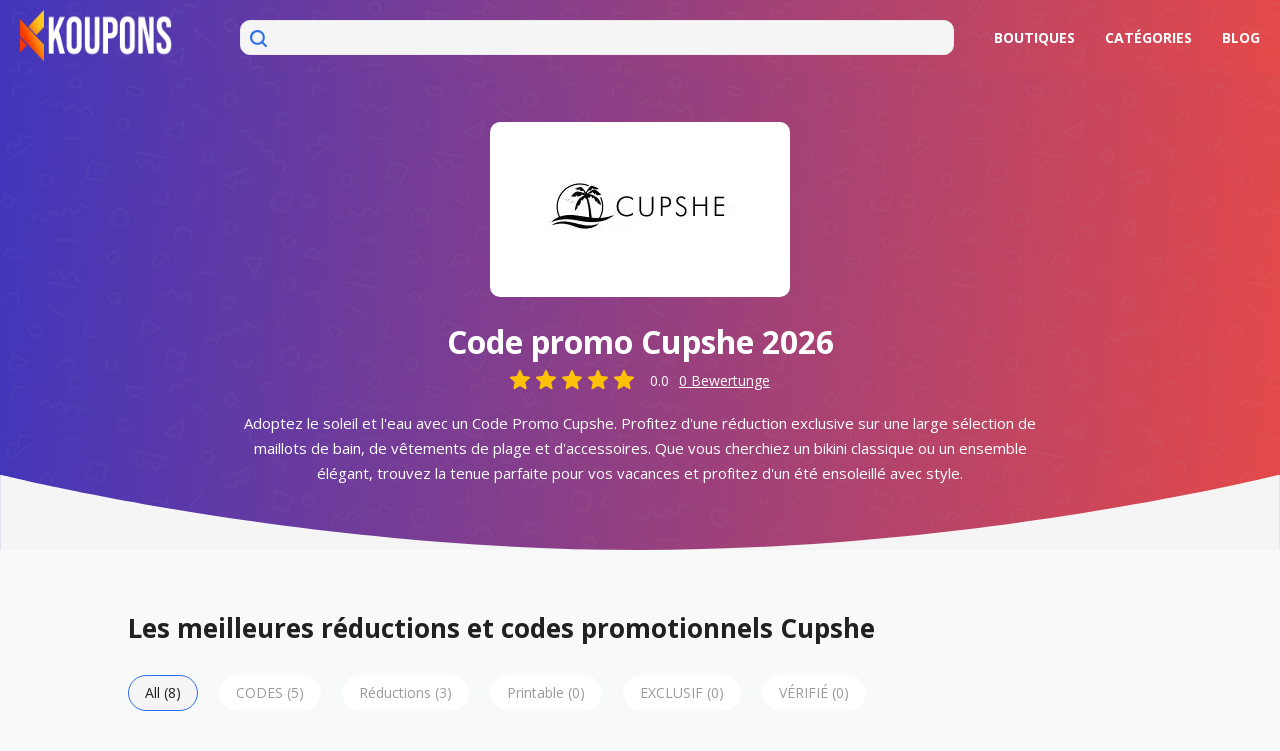

--- FILE ---
content_type: text/html; charset=utf-8
request_url: https://koupons.fr/code-promo/cupshe/
body_size: 22537
content:
<!DOCTYPE html><html lang="fr-FR" xmlns:og="http://opengraphprotocol.org/schema/" xmlns:fb="http://www.facebook.com/2008/fbml"><head><meta charset="UTF-8"><meta name="viewport" content="width=device-width, initial-scale=1"><link rel="profile" href="http://gmpg.org/xfn/11"><link rel="pingback" href="https://koupons.fr/xmlrpc.php"><meta name="google-site-verification" content="pRPx8YrbL13KsUsAxPBAdukE_nOGsxTo7OxUXfxS-XY" /><meta name='robots' content='index, follow, max-image-preview:large, max-snippet:-1, max-video-preview:-1' /><link type="text/css" media="all" href="https://koupons.fr/wp-content/cache/breeze-minification/css/breeze_b49e6b83f7bd47e2b24fae34688e415c.css" rel="stylesheet" /><link type="text/css" media="all" href="https://koupons.fr/wp-content/cache/breeze-minification/css/breeze_0e4a098f3f6e3faede64db8b9da80ba2.css" rel="stylesheet" /><link type="text/css" media="all" href="https://koupons.fr/wp-content/cache/breeze-minification/css/breeze_17cb45a014a028d6413c83fd7f51b302.css" rel="stylesheet" /><link type="text/css" media="all" href="https://koupons.fr/wp-content/cache/breeze-minification/css/breeze_292e3e260ee4bcdec41bd1e633dd257a.css" rel="stylesheet" /><link type="text/css" media="all" href="https://koupons.fr/wp-content/cache/breeze-minification/css/breeze_aac465e2673282efaf5ad1dc8565a3c5.css" rel="stylesheet" /><link type="text/css" media="all" href="https://koupons.fr/wp-content/cache/breeze-minification/css/breeze_deca33d48ad48dda690e873ebd7a7662.css" rel="stylesheet" /><link type="text/css" media="all" href="https://koupons.fr/wp-content/cache/breeze-minification/css/breeze_9f574d80d05ffccabfb7649966057765.css" rel="stylesheet" /><link type="text/css" media="all" href="https://koupons.fr/wp-content/cache/breeze-minification/css/breeze_37d037ae12e0e24cf1b1bfa1c6f9982b.css" rel="stylesheet" /><link type="text/css" media="all" href="https://koupons.fr/wp-content/cache/breeze-minification/css/breeze_872a86e8a05b17ec1e1cbce83ad014c4.css" rel="stylesheet" /><link type="text/css" media="all" href="https://koupons.fr/wp-content/cache/breeze-minification/css/breeze_b6551d067f84015b4aa6342b8df37fc8.css" rel="stylesheet" /><title>10% Code Promo Cupshe | 60% de r&eacute;duction en janvier 2026</title><meta name="description" content="Profitez du code promo Cupshe janvier 2026 via Koupons.fr et obtenez jusqu&rsquo;&agrave; 60% de r&eacute;duction sur vos maillots et tenues tendance cet &eacute;t&eacute;." /><meta property="og:locale" content="fr_FR" /><meta property="og:type" content="article" /><meta property="og:title" content="10% Code Promo Cupshe | 60% de r&eacute;duction en janvier 2026" /><meta property="og:description" content="Profitez du code promo Cupshe janvier 2026 via Koupons.fr et obtenez jusqu&rsquo;&agrave; 60% de r&eacute;duction sur vos maillots et tenues tendance cet &eacute;t&eacute;." /><meta property="og:url" content="https://koupons.fr/code-promo/cupshe/" /><meta property="og:site_name" content="KOUPONS" /><meta name="twitter:card" content="summary_large_image" /> <script type="application/ld+json" class="yoast-schema-graph">{"@context":"https://schema.org","@graph":[{"@type":"CollectionPage","@id":"https://koupons.fr/code-promo/cupshe/","url":"https://koupons.fr/code-promo/cupshe/","name":"10% Code Promo Cupshe | 60% de r&eacute;duction en janvier 2026","isPartOf":{"@id":"https://koupons.fr/#website"},"description":"Profitez du code promo Cupshe janvier 2026 via Koupons.fr et obtenez jusqu&rsquo;&agrave; 60% de r&eacute;duction sur vos maillots et tenues tendance cet &eacute;t&eacute;.","breadcrumb":{"@id":"https://koupons.fr/code-promo/cupshe/#breadcrumb"},"inLanguage":"fr-FR"},{"@type":"BreadcrumbList","@id":"https://koupons.fr/code-promo/cupshe/#breadcrumb","itemListElement":[{"@type":"ListItem","position":1,"name":"Home","item":"https://koupons.fr/"},{"@type":"ListItem","position":2,"name":"Cupshe"}]},{"@type":"WebSite","@id":"https://koupons.fr/#website","url":"https://koupons.fr/","name":"KOUPONS","description":"&Eacute;conomisez maintenant avec Codes Promo et r&eacute;ductions Gratuite","publisher":{"@id":"https://koupons.fr/#organization"},"potentialAction":[{"@type":"SearchAction","target":{"@type":"EntryPoint","urlTemplate":"https://koupons.fr/?s={search_term_string}"},"query-input":{"@type":"PropertyValueSpecification","valueRequired":true,"valueName":"search_term_string"}}],"inLanguage":"fr-FR"},{"@type":"Organization","@id":"https://koupons.fr/#organization","name":"KOUPONS","url":"https://koupons.fr/","logo":{"@type":"ImageObject","inLanguage":"fr-FR","@id":"https://koupons.fr/#/schema/logo/image/","url":"https://koupons.fr/wp-content/uploads/2021/09/Koupons-ud.png","contentUrl":"https://koupons.fr/wp-content/uploads/2021/09/Koupons-ud.png","width":1202,"height":178,"caption":"KOUPONS"},"image":{"@id":"https://koupons.fr/#/schema/logo/image/"}}]}</script> <link rel='dns-prefetch' href='//fonts.googleapis.com' /><link rel='preconnect' href='https://fonts.gstatic.com' crossorigin /><link rel="alternate" type="application/rss+xml" title="KOUPONS &raquo; Flux" href="https://koupons.fr/feed/" /><link rel="alternate" type="application/rss+xml" title="Flux pour KOUPONS &raquo; Cupshe Coupon Store" href="https://koupons.fr/code-promo/cupshe/feed/" /><meta property="og:title" content="Cupshe" /><meta property="og:description" content="" /><meta property="og:image" content="https://koupons.fr/wp-content/uploads/2022/04/Cupshe.jpg" /><meta property="og:type" content="article" /><meta property="og:url" content="https://koupons.fr/code-promo/cupshe/" /><meta name="twitter:card" content="summary_large_image" /><meta name="twitter:title" content="Cupshe" /><meta name="twitter:url" content="https://koupons.fr/code-promo/cupshe/" /><meta name="twitter:description" content="" /><meta name="twitter:image" content="https://koupons.fr/wp-content/uploads/2022/04/Cupshe.jpg" /><style id='wp-img-auto-sizes-contain-inline-css' type='text/css'>img:is([sizes=auto i],[sizes^="auto," i]){contain-intrinsic-size:3000px 1500px}
/*# sourceURL=wp-img-auto-sizes-contain-inline-css */</style><style id='wp-block-library-inline-css' type='text/css'>:root{--wp-block-synced-color:#7a00df;--wp-block-synced-color--rgb:122,0,223;--wp-bound-block-color:var(--wp-block-synced-color);--wp-editor-canvas-background:#ddd;--wp-admin-theme-color:#007cba;--wp-admin-theme-color--rgb:0,124,186;--wp-admin-theme-color-darker-10:#006ba1;--wp-admin-theme-color-darker-10--rgb:0,107,160.5;--wp-admin-theme-color-darker-20:#005a87;--wp-admin-theme-color-darker-20--rgb:0,90,135;--wp-admin-border-width-focus:2px}@media (min-resolution:192dpi){:root{--wp-admin-border-width-focus:1.5px}}.wp-element-button{cursor:pointer}:root .has-very-light-gray-background-color{background-color:#eee}:root .has-very-dark-gray-background-color{background-color:#313131}:root .has-very-light-gray-color{color:#eee}:root .has-very-dark-gray-color{color:#313131}:root .has-vivid-green-cyan-to-vivid-cyan-blue-gradient-background{background:linear-gradient(135deg,#00d084,#0693e3)}:root .has-purple-crush-gradient-background{background:linear-gradient(135deg,#34e2e4,#4721fb 50%,#ab1dfe)}:root .has-hazy-dawn-gradient-background{background:linear-gradient(135deg,#faaca8,#dad0ec)}:root .has-subdued-olive-gradient-background{background:linear-gradient(135deg,#fafae1,#67a671)}:root .has-atomic-cream-gradient-background{background:linear-gradient(135deg,#fdd79a,#004a59)}:root .has-nightshade-gradient-background{background:linear-gradient(135deg,#330968,#31cdcf)}:root .has-midnight-gradient-background{background:linear-gradient(135deg,#020381,#2874fc)}:root{--wp--preset--font-size--normal:16px;--wp--preset--font-size--huge:42px}.has-regular-font-size{font-size:1em}.has-larger-font-size{font-size:2.625em}.has-normal-font-size{font-size:var(--wp--preset--font-size--normal)}.has-huge-font-size{font-size:var(--wp--preset--font-size--huge)}.has-text-align-center{text-align:center}.has-text-align-left{text-align:left}.has-text-align-right{text-align:right}.has-fit-text{white-space:nowrap!important}#end-resizable-editor-section{display:none}.aligncenter{clear:both}.items-justified-left{justify-content:flex-start}.items-justified-center{justify-content:center}.items-justified-right{justify-content:flex-end}.items-justified-space-between{justify-content:space-between}.screen-reader-text{border:0;clip-path:inset(50%);height:1px;margin:-1px;overflow:hidden;padding:0;position:absolute;width:1px;word-wrap:normal!important}.screen-reader-text:focus{background-color:#ddd;clip-path:none;color:#444;display:block;font-size:1em;height:auto;left:5px;line-height:normal;padding:15px 23px 14px;text-decoration:none;top:5px;width:auto;z-index:100000}html :where(.has-border-color){border-style:solid}html :where([style*=border-top-color]){border-top-style:solid}html :where([style*=border-right-color]){border-right-style:solid}html :where([style*=border-bottom-color]){border-bottom-style:solid}html :where([style*=border-left-color]){border-left-style:solid}html :where([style*=border-width]){border-style:solid}html :where([style*=border-top-width]){border-top-style:solid}html :where([style*=border-right-width]){border-right-style:solid}html :where([style*=border-bottom-width]){border-bottom-style:solid}html :where([style*=border-left-width]){border-left-style:solid}html :where(img[class*=wp-image-]){height:auto;max-width:100%}:where(figure){margin:0 0 1em}html :where(.is-position-sticky){--wp-admin--admin-bar--position-offset:var(--wp-admin--admin-bar--height,0px)}@media screen and (max-width:600px){html :where(.is-position-sticky){--wp-admin--admin-bar--position-offset:0px}}

/*# sourceURL=wp-block-library-inline-css */</style><style id='global-styles-inline-css' type='text/css'>:root{--wp--preset--aspect-ratio--square: 1;--wp--preset--aspect-ratio--4-3: 4/3;--wp--preset--aspect-ratio--3-4: 3/4;--wp--preset--aspect-ratio--3-2: 3/2;--wp--preset--aspect-ratio--2-3: 2/3;--wp--preset--aspect-ratio--16-9: 16/9;--wp--preset--aspect-ratio--9-16: 9/16;--wp--preset--color--black: #000000;--wp--preset--color--cyan-bluish-gray: #abb8c3;--wp--preset--color--white: #ffffff;--wp--preset--color--pale-pink: #f78da7;--wp--preset--color--vivid-red: #cf2e2e;--wp--preset--color--luminous-vivid-orange: #ff6900;--wp--preset--color--luminous-vivid-amber: #fcb900;--wp--preset--color--light-green-cyan: #7bdcb5;--wp--preset--color--vivid-green-cyan: #00d084;--wp--preset--color--pale-cyan-blue: #8ed1fc;--wp--preset--color--vivid-cyan-blue: #0693e3;--wp--preset--color--vivid-purple: #9b51e0;--wp--preset--gradient--vivid-cyan-blue-to-vivid-purple: linear-gradient(135deg,rgb(6,147,227) 0%,rgb(155,81,224) 100%);--wp--preset--gradient--light-green-cyan-to-vivid-green-cyan: linear-gradient(135deg,rgb(122,220,180) 0%,rgb(0,208,130) 100%);--wp--preset--gradient--luminous-vivid-amber-to-luminous-vivid-orange: linear-gradient(135deg,rgb(252,185,0) 0%,rgb(255,105,0) 100%);--wp--preset--gradient--luminous-vivid-orange-to-vivid-red: linear-gradient(135deg,rgb(255,105,0) 0%,rgb(207,46,46) 100%);--wp--preset--gradient--very-light-gray-to-cyan-bluish-gray: linear-gradient(135deg,rgb(238,238,238) 0%,rgb(169,184,195) 100%);--wp--preset--gradient--cool-to-warm-spectrum: linear-gradient(135deg,rgb(74,234,220) 0%,rgb(151,120,209) 20%,rgb(207,42,186) 40%,rgb(238,44,130) 60%,rgb(251,105,98) 80%,rgb(254,248,76) 100%);--wp--preset--gradient--blush-light-purple: linear-gradient(135deg,rgb(255,206,236) 0%,rgb(152,150,240) 100%);--wp--preset--gradient--blush-bordeaux: linear-gradient(135deg,rgb(254,205,165) 0%,rgb(254,45,45) 50%,rgb(107,0,62) 100%);--wp--preset--gradient--luminous-dusk: linear-gradient(135deg,rgb(255,203,112) 0%,rgb(199,81,192) 50%,rgb(65,88,208) 100%);--wp--preset--gradient--pale-ocean: linear-gradient(135deg,rgb(255,245,203) 0%,rgb(182,227,212) 50%,rgb(51,167,181) 100%);--wp--preset--gradient--electric-grass: linear-gradient(135deg,rgb(202,248,128) 0%,rgb(113,206,126) 100%);--wp--preset--gradient--midnight: linear-gradient(135deg,rgb(2,3,129) 0%,rgb(40,116,252) 100%);--wp--preset--font-size--small: 13px;--wp--preset--font-size--medium: 20px;--wp--preset--font-size--large: 36px;--wp--preset--font-size--x-large: 42px;--wp--preset--spacing--20: 0.44rem;--wp--preset--spacing--30: 0.67rem;--wp--preset--spacing--40: 1rem;--wp--preset--spacing--50: 1.5rem;--wp--preset--spacing--60: 2.25rem;--wp--preset--spacing--70: 3.38rem;--wp--preset--spacing--80: 5.06rem;--wp--preset--shadow--natural: 6px 6px 9px rgba(0, 0, 0, 0.2);--wp--preset--shadow--deep: 12px 12px 50px rgba(0, 0, 0, 0.4);--wp--preset--shadow--sharp: 6px 6px 0px rgba(0, 0, 0, 0.2);--wp--preset--shadow--outlined: 6px 6px 0px -3px rgb(255, 255, 255), 6px 6px rgb(0, 0, 0);--wp--preset--shadow--crisp: 6px 6px 0px rgb(0, 0, 0);}:where(.is-layout-flex){gap: 0.5em;}:where(.is-layout-grid){gap: 0.5em;}body .is-layout-flex{display: flex;}.is-layout-flex{flex-wrap: wrap;align-items: center;}.is-layout-flex > :is(*, div){margin: 0;}body .is-layout-grid{display: grid;}.is-layout-grid > :is(*, div){margin: 0;}:where(.wp-block-columns.is-layout-flex){gap: 2em;}:where(.wp-block-columns.is-layout-grid){gap: 2em;}:where(.wp-block-post-template.is-layout-flex){gap: 1.25em;}:where(.wp-block-post-template.is-layout-grid){gap: 1.25em;}.has-black-color{color: var(--wp--preset--color--black) !important;}.has-cyan-bluish-gray-color{color: var(--wp--preset--color--cyan-bluish-gray) !important;}.has-white-color{color: var(--wp--preset--color--white) !important;}.has-pale-pink-color{color: var(--wp--preset--color--pale-pink) !important;}.has-vivid-red-color{color: var(--wp--preset--color--vivid-red) !important;}.has-luminous-vivid-orange-color{color: var(--wp--preset--color--luminous-vivid-orange) !important;}.has-luminous-vivid-amber-color{color: var(--wp--preset--color--luminous-vivid-amber) !important;}.has-light-green-cyan-color{color: var(--wp--preset--color--light-green-cyan) !important;}.has-vivid-green-cyan-color{color: var(--wp--preset--color--vivid-green-cyan) !important;}.has-pale-cyan-blue-color{color: var(--wp--preset--color--pale-cyan-blue) !important;}.has-vivid-cyan-blue-color{color: var(--wp--preset--color--vivid-cyan-blue) !important;}.has-vivid-purple-color{color: var(--wp--preset--color--vivid-purple) !important;}.has-black-background-color{background-color: var(--wp--preset--color--black) !important;}.has-cyan-bluish-gray-background-color{background-color: var(--wp--preset--color--cyan-bluish-gray) !important;}.has-white-background-color{background-color: var(--wp--preset--color--white) !important;}.has-pale-pink-background-color{background-color: var(--wp--preset--color--pale-pink) !important;}.has-vivid-red-background-color{background-color: var(--wp--preset--color--vivid-red) !important;}.has-luminous-vivid-orange-background-color{background-color: var(--wp--preset--color--luminous-vivid-orange) !important;}.has-luminous-vivid-amber-background-color{background-color: var(--wp--preset--color--luminous-vivid-amber) !important;}.has-light-green-cyan-background-color{background-color: var(--wp--preset--color--light-green-cyan) !important;}.has-vivid-green-cyan-background-color{background-color: var(--wp--preset--color--vivid-green-cyan) !important;}.has-pale-cyan-blue-background-color{background-color: var(--wp--preset--color--pale-cyan-blue) !important;}.has-vivid-cyan-blue-background-color{background-color: var(--wp--preset--color--vivid-cyan-blue) !important;}.has-vivid-purple-background-color{background-color: var(--wp--preset--color--vivid-purple) !important;}.has-black-border-color{border-color: var(--wp--preset--color--black) !important;}.has-cyan-bluish-gray-border-color{border-color: var(--wp--preset--color--cyan-bluish-gray) !important;}.has-white-border-color{border-color: var(--wp--preset--color--white) !important;}.has-pale-pink-border-color{border-color: var(--wp--preset--color--pale-pink) !important;}.has-vivid-red-border-color{border-color: var(--wp--preset--color--vivid-red) !important;}.has-luminous-vivid-orange-border-color{border-color: var(--wp--preset--color--luminous-vivid-orange) !important;}.has-luminous-vivid-amber-border-color{border-color: var(--wp--preset--color--luminous-vivid-amber) !important;}.has-light-green-cyan-border-color{border-color: var(--wp--preset--color--light-green-cyan) !important;}.has-vivid-green-cyan-border-color{border-color: var(--wp--preset--color--vivid-green-cyan) !important;}.has-pale-cyan-blue-border-color{border-color: var(--wp--preset--color--pale-cyan-blue) !important;}.has-vivid-cyan-blue-border-color{border-color: var(--wp--preset--color--vivid-cyan-blue) !important;}.has-vivid-purple-border-color{border-color: var(--wp--preset--color--vivid-purple) !important;}.has-vivid-cyan-blue-to-vivid-purple-gradient-background{background: var(--wp--preset--gradient--vivid-cyan-blue-to-vivid-purple) !important;}.has-light-green-cyan-to-vivid-green-cyan-gradient-background{background: var(--wp--preset--gradient--light-green-cyan-to-vivid-green-cyan) !important;}.has-luminous-vivid-amber-to-luminous-vivid-orange-gradient-background{background: var(--wp--preset--gradient--luminous-vivid-amber-to-luminous-vivid-orange) !important;}.has-luminous-vivid-orange-to-vivid-red-gradient-background{background: var(--wp--preset--gradient--luminous-vivid-orange-to-vivid-red) !important;}.has-very-light-gray-to-cyan-bluish-gray-gradient-background{background: var(--wp--preset--gradient--very-light-gray-to-cyan-bluish-gray) !important;}.has-cool-to-warm-spectrum-gradient-background{background: var(--wp--preset--gradient--cool-to-warm-spectrum) !important;}.has-blush-light-purple-gradient-background{background: var(--wp--preset--gradient--blush-light-purple) !important;}.has-blush-bordeaux-gradient-background{background: var(--wp--preset--gradient--blush-bordeaux) !important;}.has-luminous-dusk-gradient-background{background: var(--wp--preset--gradient--luminous-dusk) !important;}.has-pale-ocean-gradient-background{background: var(--wp--preset--gradient--pale-ocean) !important;}.has-electric-grass-gradient-background{background: var(--wp--preset--gradient--electric-grass) !important;}.has-midnight-gradient-background{background: var(--wp--preset--gradient--midnight) !important;}.has-small-font-size{font-size: var(--wp--preset--font-size--small) !important;}.has-medium-font-size{font-size: var(--wp--preset--font-size--medium) !important;}.has-large-font-size{font-size: var(--wp--preset--font-size--large) !important;}.has-x-large-font-size{font-size: var(--wp--preset--font-size--x-large) !important;}
/*# sourceURL=global-styles-inline-css */</style><style id='classic-theme-styles-inline-css' type='text/css'>/*! This file is auto-generated */
.wp-block-button__link{color:#fff;background-color:#32373c;border-radius:9999px;box-shadow:none;text-decoration:none;padding:calc(.667em + 2px) calc(1.333em + 2px);font-size:1.125em}.wp-block-file__button{background:#32373c;color:#fff;text-decoration:none}
/*# sourceURL=/wp-includes/css/classic-themes.min.css */</style><link rel="preload" as="style" href="https://fonts.googleapis.com/css?family=Open%20Sans:300,400,500,600,700,800,300italic,400italic,500italic,600italic,700italic,800italic&#038;display=swap&#038;ver=1756296776" /><link rel="stylesheet" href="https://fonts.googleapis.com/css?family=Open%20Sans:300,400,500,600,700,800,300italic,400italic,500italic,600italic,700italic,800italic&#038;display=swap&#038;ver=1756296776" media="print" onload="this.media='all'"><noscript><link rel="stylesheet" href="https://fonts.googleapis.com/css?family=Open%20Sans:300,400,500,600,700,800,300italic,400italic,500italic,600italic,700italic,800italic&#038;display=swap&#038;ver=1756296776" /></noscript><script type="text/javascript" id="breeze-prefetch-js-extra">/*  */
var breeze_prefetch = {"local_url":"https://koupons.fr","ignore_remote_prefetch":"1","ignore_list":["/wp-admin/"]};
//# sourceURL=breeze-prefetch-js-extra
/*  */</script> <script type="text/javascript" src="https://koupons.fr/wp-content/plugins/breeze/assets/js/js-front-end/breeze-prefetch-links.min.js?ver=2.0.31" id="breeze-prefetch-js"></script> <script type="text/javascript" src="https://koupons.fr/wp-includes/js/jquery/jquery.min.js?ver=3.7.1" id="jquery-core-js"></script> <script type="text/javascript" src="https://koupons.fr/wp-includes/js/jquery/jquery-migrate.min.js?ver=3.4.1" id="jquery-migrate-js"></script> <script type="text/javascript" src="https://koupons.fr/wp-content/themes/wp-coupon/assets/js/libs/semantic.js?ver=1.2.8.159375454179" id="wpcoupon_semantic-js"></script> <link rel="https://api.w.org/" href="https://koupons.fr/wp-json/" /><link rel="EditURI" type="application/rsd+xml" title="RSD" href="https://koupons.fr/xmlrpc.php?rsd" /><meta name="generator" content="Redux 4.4.9" /><!--[if lt IE 9]><script src="https://koupons.fr/wp-content/themes/wp-coupon/assets/js/libs/html5.min.js"></script><![endif]--><link rel="canonical" href="https://koupons.fr/code-promo/cupshe/">  <script async src="https://www.googletagmanager.com/gtag/js?id=G-HRFP0NSJJJ"></script> <script>window.dataLayer = window.dataLayer || [];
    function gtag(){dataLayer.push(arguments);}
    gtag('js', new Date());

    gtag('config', 'G-HRFP0NSJJJ');</script> <link rel="icon" href="https://koupons.fr/wp-content/uploads/2025/01/cropped-FAvicon-32x32.png" sizes="32x32" /><link rel="icon" href="https://koupons.fr/wp-content/uploads/2025/01/cropped-FAvicon-192x192.png" sizes="192x192" /><link rel="apple-touch-icon" href="https://koupons.fr/wp-content/uploads/2025/01/cropped-FAvicon-180x180.png" /><meta name="msapplication-TileImage" content="https://koupons.fr/wp-content/uploads/2025/01/cropped-FAvicon-270x270.png" /><style id="st_options-dynamic-css" title="dynamic-css" class="redux-options-output">#header-search .header-search-submit, 
                                .newsletter-box-wrapper.shadow-box .input .ui.button,
                                .wpu-profile-wrapper .section-heading .button,
                                input[type="reset"], input[type="submit"], input[type="submit"],
                                .site-footer .widget_newsletter .newsletter-box-wrapper.shadow-box .sidebar-social a:hover,
                                .ui.button.btn_primary,
                                .site-footer .newsletter-box-wrapper .input .ui.button,
                                .site-footer .footer-social a:hover,
                                .site-footer .widget_newsletter .newsletter-box-wrapper.shadow-box .sidebar-social a:hover,
								.coupon-filter .ui.menu .item .offer-count,
								.coupon-filter .filter-coupons-buttons .store-filter-button .offer-count,
                                .newsletter-box-wrapper.shadow-box .input .ui.button,
                                .newsletter-box-wrapper.shadow-box .sidebar-social a:hover,
                                .wpu-profile-wrapper .section-heading .button,
                                .ui.btn.btn_primary,
								.ui.button.btn_primary,
								.coupon-filter .filter-coupons-buttons .submit-coupon-button:hover,
								.coupon-filter .filter-coupons-buttons .submit-coupon-button.active,
								.coupon-filter .filter-coupons-buttons .submit-coupon-button.active:hover,
								.coupon-filter .filter-coupons-buttons .submit-coupon-button.current::after,
                                .woocommerce #respond input#submit, .woocommerce a.button, .woocommerce button.button, .woocommerce input.button, .woocommerce button.button.alt,
                                .woocommerce #respond input#submit.alt, .woocommerce a.button.alt, .woocommerce button.button.alt, .woocommerce input.button.alt
                            {background-color:#000000;}
                                .primary-color,
                                    .primary-colored,
                                    a,
                                    .ui.breadcrumb a,
                                    .screen-reader-text:hover,
                                    .screen-reader-text:active,
                                    .screen-reader-text:focus,
                                    .st-menu a:hover,
                                    .st-menu li.current-menu-item a,
                                    .nav-user-action .st-menu .menu-box a,
                                    .popular-stores .store-name a:hover,
                                    .store-listing-item .store-thumb-link .store-name a:hover,
                                    .store-listing-item .latest-coupon .coupon-title a,
                                    .store-listing-item .coupon-save:hover,
                                    .store-listing-item .coupon-saved,
                                    .coupon-modal .coupon-content .user-ratting .ui.button:hover i,
                                    .coupon-modal .coupon-content .show-detail a:hover,
                                    .coupon-modal .coupon-content .show-detail .show-detail-on,
                                    .coupon-modal .coupon-footer ul li a:hover,
                                    .coupon-listing-item .coupon-detail .user-ratting .ui.button:hover i,
                                    .coupon-listing-item .coupon-detail .user-ratting .ui.button.active i,
                                    .coupon-listing-item .coupon-listing-footer ul li a:hover, .coupon-listing-item .coupon-listing-footer ul li a.active,
                                    .coupon-listing-item .coupon-exclusive strong i,
                                    .cate-az a:hover,
                                    .cate-az .cate-parent > a,
                                    .site-footer a:hover,
                                    .site-breadcrumb .ui.breadcrumb a.section,
                                    .single-store-header .add-favorite:hover,
                                    .wpu-profile-wrapper .wpu-form-sidebar li a:hover,
                                    .ui.comments .comment a.author:hover       
                                {color:#000000;}
                                textarea:focus,
                                input[type="date"]:focus,
                                input[type="datetime"]:focus,
                                input[type="datetime-local"]:focus,
                                input[type="email"]:focus,
                                input[type="month"]:focus,
                                input[type="number"]:focus,
                                input[type="password"]:focus,
                                input[type="search"]:focus,
                                input[type="tel"]:focus,
                                input[type="text"]:focus,
                                input[type="time"]:focus,
                                input[type="url"]:focus,
                                input[type="week"]:focus
                            {border-color:#000000;}
                                .sf-arrows > li > .sf-with-ul:focus:after,
                                .sf-arrows > li:hover > .sf-with-ul:after,
                                .sf-arrows > .sfHover > .sf-with-ul:after
                            {border-top-color:#000000;}
                                .sf-arrows ul li > .sf-with-ul:focus:after,
                                .sf-arrows ul li:hover > .sf-with-ul:after,
                                .sf-arrows ul .sfHover > .sf-with-ul:after,
                                .entry-content blockquote
							{border-left-color:#000000;}
								.coupon-filter .filter-coupons-buttons .submit-coupon-button.current::after
							{border-bottom-color:#000000;}
								.coupon-filter .filter-coupons-buttons .submit-coupon-button.current::after
							{border-right-color:#000000;}
                               .ui.btn,
                               .ui.btn:hover,
                               .ui.btn.btn_secondary,
                               .coupon-button-type .coupon-deal, .coupon-button-type .coupon-print, 
							   .coupon-button-type .coupon-code .get-code,
							   .coupon-filter .filter-coupons-buttons .submit-coupon-button.active.current
                            {background-color:#1a90c7;}
                                .a:hover,
                                .secondary-color,
                               .nav-user-action .st-menu .menu-box a:hover,
                               .store-listing-item .latest-coupon .coupon-title a:hover,
                               .ui.breadcrumb a:hover
                            {color:#1a90c7;}
                                .store-thumb a:hover,
                                .coupon-modal .coupon-content .modal-code .code-text,
                                .single-store-header .header-thumb .header-store-thumb a:hover
                            {border-color:#1a90c7;}
                                .coupon-button-type .coupon-code .get-code:after 
                            {border-left-color:#1a90c7;}
                                .coupon-listing-item .c-type .c-code,
								.coupon-filter .ui.menu .item .code-count,
								.coupon-filter .filter-coupons-buttons .store-filter-button .offer-count.code-count
                            {background-color:#b9dc2f;}
                                .coupon-listing-item .c-type .c-sale,
								.coupon-filter .ui.menu .item .sale-count,
								.coupon-filter .filter-coupons-buttons .store-filter-button .offer-count.sale-count
                            {background-color:#ea4c89;}
                                .coupon-listing-item .c-type .c-print,
								.coupon-filter .ui.menu .item .print-count,
								.coupon-filter .filter-coupons-buttons .store-filter-button .offer-count.print-count
                            {background-color:#2d3538;}body{background-color:#f8f9f9;}body, p{font-family:"Open Sans";font-weight:normal;}h1,h2,h3,h4,h5,h6{font-family:"Open Sans";}</style></head><body class="archive tax-coupon_store term-cupshe term-1031 wp-theme-wp-coupon wp-child-theme-wp-coupon-new-child chrome osx"><div id="page" class="hfeed site"><header id="masthead" class="site-header" role="banner"><div class="primary-header"><div class="container"><div class="logo_area"> <a href="https://koupons.fr/" title="KOUPONS" rel="home"> <img data-no-lazy="true" src="https://koupons.fr/wp-content/uploads/2025/01/koupons.logo_.png" alt="KOUPONS" width="180" height="51" /> </a></div><div class="header_search"><form action="https://koupons.fr/" method="get" id="header-search"><div class="header-search-input"> <span class="search-icon"><svg xmlns="http://www.w3.org/2000/svg" width="17" height="17" viewBox="0 0 17 17" fill="none"> <path d="M16.6884 15.1904L13.398 11.8987C15.86 8.60861 15.1887 3.94566 11.8987 1.48369C8.60861 -0.978282 3.94566 -0.306983 1.48369 2.98307C-0.978282 6.27311 -0.306983 10.9361 2.98307 13.398C5.6259 15.3757 9.25579 15.3757 11.8987 13.398L15.1904 16.6897C15.604 17.1034 16.2747 17.1034 16.6883 16.6897C17.102 16.2761 17.102 15.6054 16.6883 15.1918L16.6884 15.1904ZM7.46829 12.7627C4.54426 12.7627 2.17388 10.3923 2.17388 7.46829C2.17388 4.54426 4.54426 2.17388 7.46829 2.17388C10.3923 2.17388 12.7627 4.54426 12.7627 7.46829C12.7596 10.391 10.391 12.7596 7.46829 12.7627Z" fill="#2E6EE8"/> </svg></span> <input autocomplete="off" class="prompt" name="s" placeholder="" type="text"><div class="res-out"><div class="results"></div></div></div><div class="clear"></div></form></div><div class="header-navigation"><nav class="primary-navigation" role="navigation"><div id="nav-toggle"><i class="content icon"></i></div><ul class="st-menu"><li id="menu-item-102895" class="menu-item menu-item-type-post_type menu-item-object-page menu-item-102895"><a href="https://koupons.fr/shops/">Boutiques</a></li><li id="menu-item-133795" class="menu-item menu-item-type-post_type menu-item-object-page menu-item-133795"><a href="https://koupons.fr/categories/">Cat&eacute;gories</a></li><li id="menu-item-102900" class="menu-item menu-item-type-post_type menu-item-object-page current_page_parent menu-item-102900"><a href="https://koupons.fr/blog/">Blog</a></li></ul></nav></div></div></div></header><div id="content" class="site-content"><section class="single-store-header" ><div class="store-bottom-crop"></div><div class="container"><div class="header-thumb"><div class="header-store-thumb"> <a rel="nofollow" title="Shop Cupshe" href="javascript:void(0)"> <img class="attachment-wpcoupon_small_thumb size-wpcoupon_small_thumb br-lazy" src="data:image/svg+xml;utf8,%3Csvg%20xmlns='http://www.w3.org/2000/svg'%20viewBox='0%200%20200%20115'%3E%3C/svg%3E" data-breeze="https://koupons.fr/wp-content/uploads/2022/04/Cupshe-200x115.jpg" width="200" height="115"   alt="Cupshe Code promo" title="Cupshe" decoding="async" data-brsrcset="https://koupons.fr/wp-content/uploads/2022/04/Cupshe-200x115.jpg 200w, https://koupons.fr/wp-content/uploads/2022/04/Cupshe-300x173.jpg 300w, https://koupons.fr/wp-content/uploads/2022/04/Cupshe.jpg 400w" data-brsizes="(max-width: 200px) 100vw, 200px" /> </a></div></div><div class="header-content"><h1>Code promo Cupshe 2026</h1><div class="store-ratings"><div class="stars"> <label><input type="radio" name="rating" value="1" class="rating-input"></label><label><input type="radio" name="rating" value="2" class="rating-input"></label><label><input type="radio" name="rating" value="3" class="rating-input"></label><label><input type="radio" name="rating" value="4" class="rating-input"></label><label><input type="radio" name="rating" value="5" class="rating-input"></label></div><div class="ratings">0.0</div><div class="reviews"><span>0</span> Bewertunge</div></div> <input type="hidden" name="storeid" id="storeid" value="1031"><div class="alreadyvote"></div><div class="extra-info">Adoptez le soleil et l'eau avec un Code Promo Cupshe. Profitez d'une r&eacute;duction exclusive sur une large s&eacute;lection de maillots de bain, de v&ecirc;tements de plage et d'accessoires. Que vous cherchiez un bikini classique ou un ensemble &eacute;l&eacute;gant, trouvez la tenue parfaite pour vos vacances et profitez d'un &eacute;t&eacute; ensoleill&eacute; avec style.</div></div></div></section><div id="content-wrap" class="container no-sidebar"><div id="primary" class="content-area"><main id="main" class="site-main coupon-store-main" role="main"><h2>Les meilleures r&eacute;ductions et codes promotionnels Cupshe</h2><section class="coupon-filter" id="coupon-filter-bar"><div data-target="#coupon-listings-store" class="filter-coupons-by-type pointing filter-coupons-buttons"><div class="coupons-types-wrap"><div class="coupon-types-list"> <a href="https://koupons.fr/code-promo/cupshe/?coupon_type=all" class="store-filter-button ui button tiny filter-nav active" data-filter="all"> All                                                                (<span class="offer-counts">8</span>)</a> <a href="https://koupons.fr/code-promo/cupshe/?coupon_type=code" class="store-filter-button ui button tiny filter-nav " data-filter="code"> CODES                                                                (<span class="offer-counts">5</span>)</a> <a href="https://koupons.fr/code-promo/cupshe/?coupon_type=sale" class="store-filter-button ui button tiny filter-nav " data-filter="sale"> R&eacute;ductions                                                                (<span class="offer-counts">3</span>)</a> <a href="https://koupons.fr/code-promo/cupshe/?coupon_type=print" class="store-filter-button ui button tiny filter-nav " data-filter="print"> Printable                                                                (<span class="offer-counts">0</span>)</a> <a href="https://koupons.fr/code-promo/cupshe/?coupon_extra=exklusiv" class="store-filter-button ui button tiny filter-nav" data-filter="exklusiv">EXCLUSIF (<span class="offer-counts">0</span>)</a> <a href="https://koupons.fr/code-promo/cupshe/?coupon_extra=verifiziert" class="store-filter-button ui button tiny filter-nav" data-filter="verifiziert">V&Eacute;RIFI&Eacute; (<span class="offer-counts">0</span>)</a></div></div></div></section><section id="coupon-listings-store" class=" wpb_content_element"><div class="ajax-coupons"><div class="store-listings st-list-coupons couponstore-tpl-full"><div data-id="145606" class="coupon-item store-listing-item c-type-sale coupon-listing-item"><div class="store-item-coupon"><div class="store-thumb-link alt-image"><h3> 50%</h3><p>R&eacute;duction</p></div><div class="coupon-info"><div class="coupon-title"> <a
title="Jusqu&#8217;&agrave; 50% de r&eacute;duction sur tous les articles"
rel="nofollow"
class="coupon-link"
data-type="sale"
data-coupon-id="145606"
data-aff-url="https://koupons.fr/out/145606"
data-code=""
href="https://koupons.fr/code-promo/cupshe/145606/">Jusqu&#8217;&agrave; 50% de r&eacute;duction sur tous les articles</a></div><div class="coupon-desc"></div><div class="c-expiry"><span><svg xmlns="http://www.w3.org/2000/svg" width="10" height="10" viewBox="0 0 10 10" fill="none"> <path d="M3.59771 8.59779C3.39481 8.59779 3.19171 8.5204 3.03693 8.3655L0.232346 5.56092C-0.0774486 5.25113 -0.0774486 4.74893 0.232346 4.43914C0.54214 4.12935 1.04433 4.12935 1.35413 4.43914L3.59771 6.68272L8.64587 1.63465C8.95567 1.32495 9.45798 1.32486 9.76756 1.63465C10.0774 1.94445 10.0774 2.44676 9.76756 2.75643L4.15861 8.3655C4.00371 8.5203 3.8007 8.59779 3.59771 8.59779Z" fill="white"/> </svg></span> Expiry: Expires 31 janvier 2026</div></div><div class="coupon-detail coupon-button-type"> <a rel="nofollow" data-type="sale" data-coupon-id="145606" data-aff-url="https://koupons.fr/out/145606" class="coupon-deal coupon-button getdeal-btn" href="https://koupons.fr/code-promo/cupshe/145606/"><span class="btn-cm-txt">VOIR L&#039;OFFRE</span> <i class="arrow right icon"></i></a></div></div><div class="more-content-box"><div class="coupon-details">Conditions du Bon</div> Profitez de jusqu'&agrave; 50% de r&eacute;duction sur tous les articles ! V&ecirc;tements, chaussures, accessoires : tout pour renouveler votre style &agrave; prix imbattables.</div><div class="terms-viewer"><div class="more-info-block2"><div class="more-info"> <a href="javascript:void(0)" class="more-info-btn">Details<span class="arrow-info"> <svg width="10" height="6" viewBox="0 0 10 6" fill="none" xmlns="http://www.w3.org/2000/svg"> <path d="M1.1875 1.58203L4.91797 5.15625C5.01562 5.23438 5.13281 5.29297 5.25 5.29297C5.36719 5.29297 5.48438 5.23438 5.5625 5.15625L9.29297 1.58203C9.48828 1.40625 9.48828 1.09375 9.3125 0.917969C9.13672 0.722656 8.84375 0.722656 8.64844 0.898437L5.23047 4.17969L1.83203 0.898437C1.65625 0.722656 1.34375 0.722656 1.16797 0.917969C0.992188 1.09375 0.992188 1.40625 1.1875 1.58203Z" fill="#212121"/> </svg> </span></a> <a href="javascript:void(0)" class="less-info-btn">Details<span class="arrow-info"> <svg width="10" height="6" viewBox="0 0 10 6" fill="none" xmlns="http://www.w3.org/2000/svg"> <path d="M1.1875 1.58203L4.91797 5.15625C5.01562 5.23438 5.13281 5.29297 5.25 5.29297C5.36719 5.29297 5.48438 5.23438 5.5625 5.15625L9.29297 1.58203C9.48828 1.40625 9.48828 1.09375 9.3125 0.917969C9.13672 0.722656 8.84375 0.722656 8.64844 0.898437L5.23047 4.17969L1.83203 0.898437C1.65625 0.722656 1.34375 0.722656 1.16797 0.917969C0.992188 1.09375 0.992188 1.40625 1.1875 1.58203Z" fill="#212121"/> </svg> </span></a></div><div class="use-count"> Utilis&eacute; 22 Fois</div><div class="validity-check"> <span class="check-mark"> <svg width="12" height="13" viewBox="0 0 12 13" fill="none" xmlns="http://www.w3.org/2000/svg"> <path d="M0 6.5C0 3.19531 2.67188 0.5 6 0.5C9.30469 0.5 12 3.19531 12 6.5C12 9.82812 9.30469 12.5 6 12.5C2.67188 12.5 0 9.82812 0 6.5ZM8.69531 5.46875C8.95312 5.21094 8.95312 4.8125 8.69531 4.55469C8.4375 4.29688 8.03906 4.29688 7.78125 4.55469L5.25 7.08594L4.19531 6.05469C3.9375 5.79688 3.53906 5.79688 3.28125 6.05469C3.02344 6.3125 3.02344 6.71094 3.28125 6.96875L4.78125 8.46875C5.03906 8.72656 5.4375 8.72656 5.69531 8.46875L8.69531 5.46875Z" fill="#20A96A"/> </svg></span> Checked 1 mois ago</div></div></div><div data-modal-id="145606" class="ui modal coupon-modal coupon-code-modal"><div class="scrolling content"><div class="coupon-header clearfix"><div class="coupon-store-thumb"> <img class="attachment-wpcoupon_medium-thumb size-wpcoupon_medium-thumb br-lazy" src="data:image/svg+xml;utf8,%3Csvg%20xmlns='http://www.w3.org/2000/svg'%20viewBox='0%200%20400%20230'%3E%3C/svg%3E" data-breeze="https://koupons.fr/wp-content/uploads/2022/04/Cupshe.jpg" width="400" height="230"   alt="" title="Cupshe" decoding="async" loading="lazy" data-brsrcset="https://koupons.fr/wp-content/uploads/2022/04/Cupshe.jpg 400w, https://koupons.fr/wp-content/uploads/2022/04/Cupshe-300x173.jpg 300w, https://koupons.fr/wp-content/uploads/2022/04/Cupshe-200x115.jpg 200w" data-brsizes="auto, (max-width: 400px) 100vw, 400px" /></div><div class="coupon-title" title="Jusqu&#8217;&agrave; 50% de r&eacute;duction sur tous les articles">Code promo Cupshe 2026</div><div class="coupon-tagline">Achetez en ligne dans cette offre et &eacute;conomisez chez Cupshe. Expires 31 janvier 2026.</div> <span class="close icon"><svg xmlns="http://www.w3.org/2000/svg" width="14" height="14" viewBox="0 0 14 14" fill="none"><path d="M8.28261 7.01168L13.7339 1.56019C14.0887 1.2056 14.0887 0.632263 13.7339 0.277666C13.3793 -0.0769304 12.806 -0.0769304 12.4514 0.277666L6.99992 5.72915L1.5486 0.277666C1.19384 -0.0769304 0.620669 -0.0769304 0.266072 0.277666C-0.0886907 0.632263 -0.0886907 1.2056 0.266072 1.56019L5.71739 7.01168L0.266072 12.4632C-0.0886907 12.8178 -0.0886907 13.3911 0.266072 13.7457C0.442789 13.9226 0.675145 14.0114 0.907336 14.0114C1.13953 14.0114 1.37172 13.9226 1.5486 13.7457L6.99992 8.29421L12.4514 13.7457C12.6283 13.9226 12.8605 14.0114 13.0927 14.0114C13.3249 14.0114 13.5571 13.9226 13.7339 13.7457C14.0887 13.3911 14.0887 12.8178 13.7339 12.4632L8.28261 7.01168Z" fill="white" fill-opacity="0.3"/> </svg></span></div><div class="coupon-content"><div class="modal-code"> <a class="ui button btn btn_secondary deal-actived" target="_blank" rel="nofollow" href="https://koupons.fr/out/145606">Activer l&#039;offre</a></div></div></div></div></div></div></div></section><section id="coupon-listings-store" class=" wpb_content_element"><h2>Abgelaufene Angebote</h2><div class="ajax-coupons"><div class="store-listings st-list-coupons couponstore-tpl-full"><div data-id="147136" class="coupon-item store-listing-item c-type-code coupon-listing-item"><div class="single-bagde">Meilleur Promo</div><div class="store-item-coupon"><div class="store-thumb-link alt-image"><h3> 20%</h3><p>Code Promo</p></div><div class="coupon-info"><div class="coupon-title"> <a
title="20% Code promo + livraison gratuite"
rel="nofollow"
class="coupon-link"
data-type="code"
data-coupon-id="147136"
data-aff-url="https://koupons.fr/out/147136"
data-code="MA109"
href="https://koupons.fr/code-promo/cupshe/147136/">20% Code promo + livraison gratuite</a></div><div class="coupon-desc"></div><div class="c-expiry"><span><svg xmlns="http://www.w3.org/2000/svg" width="10" height="10" viewBox="0 0 10 10" fill="none"> <path d="M3.59771 8.59779C3.39481 8.59779 3.19171 8.5204 3.03693 8.3655L0.232346 5.56092C-0.0774486 5.25113 -0.0774486 4.74893 0.232346 4.43914C0.54214 4.12935 1.04433 4.12935 1.35413 4.43914L3.59771 6.68272L8.64587 1.63465C8.95567 1.32495 9.45798 1.32486 9.76756 1.63465C10.0774 1.94445 10.0774 2.44676 9.76756 2.75643L4.15861 8.3655C4.00371 8.5203 3.8007 8.59779 3.59771 8.59779Z" fill="white"/> </svg></span> Expiry: Expired</div></div><div class="coupon-detail coupon-button-type"> <a rel="nofollow" data-type="code"
data-coupon-id="147136"
href="https://koupons.fr/code-promo/cupshe/147136/"
class="coupon-button coupon-code"
data-tooltip="Click to copy &amp; open site"
data-position="top center"
data-inverted=""
data-code="MA109"
data-aff-url="https://koupons.fr/out/147136"> <span class="code-text" rel="nofollow">MA109</span> <span class="get-code">VOIR LE CODE</span> </a></div></div><div class="more-content-box"><div class="coupon-details">Conditions du Bon</div><p data-start="149" data-end="326">&Eacute;conomisez 20% sur votre commande gr&acirc;ce &agrave; notre code promo exclusif. En bonus : la livraison est 100 % gratuite, sans minimum d&rsquo;achat. Une offre compl&egrave;te &agrave; ne pas manquer.</p></div><div class="terms-viewer"><div class="more-info-block2"><div class="more-info"> <a href="javascript:void(0)" class="more-info-btn">Details<span class="arrow-info"> <svg width="10" height="6" viewBox="0 0 10 6" fill="none" xmlns="http://www.w3.org/2000/svg"> <path d="M1.1875 1.58203L4.91797 5.15625C5.01562 5.23438 5.13281 5.29297 5.25 5.29297C5.36719 5.29297 5.48438 5.23438 5.5625 5.15625L9.29297 1.58203C9.48828 1.40625 9.48828 1.09375 9.3125 0.917969C9.13672 0.722656 8.84375 0.722656 8.64844 0.898437L5.23047 4.17969L1.83203 0.898437C1.65625 0.722656 1.34375 0.722656 1.16797 0.917969C0.992188 1.09375 0.992188 1.40625 1.1875 1.58203Z" fill="#212121"/> </svg> </span></a> <a href="javascript:void(0)" class="less-info-btn">Details<span class="arrow-info"> <svg width="10" height="6" viewBox="0 0 10 6" fill="none" xmlns="http://www.w3.org/2000/svg"> <path d="M1.1875 1.58203L4.91797 5.15625C5.01562 5.23438 5.13281 5.29297 5.25 5.29297C5.36719 5.29297 5.48438 5.23438 5.5625 5.15625L9.29297 1.58203C9.48828 1.40625 9.48828 1.09375 9.3125 0.917969C9.13672 0.722656 8.84375 0.722656 8.64844 0.898437L5.23047 4.17969L1.83203 0.898437C1.65625 0.722656 1.34375 0.722656 1.16797 0.917969C0.992188 1.09375 0.992188 1.40625 1.1875 1.58203Z" fill="#212121"/> </svg> </span></a></div><div class="use-count"> Utilis&eacute; 12 Fois</div><div class="validity-check"> <span class="check-mark"> <svg width="12" height="13" viewBox="0 0 12 13" fill="none" xmlns="http://www.w3.org/2000/svg"> <path d="M0 6.5C0 3.19531 2.67188 0.5 6 0.5C9.30469 0.5 12 3.19531 12 6.5C12 9.82812 9.30469 12.5 6 12.5C2.67188 12.5 0 9.82812 0 6.5ZM8.69531 5.46875C8.95312 5.21094 8.95312 4.8125 8.69531 4.55469C8.4375 4.29688 8.03906 4.29688 7.78125 4.55469L5.25 7.08594L4.19531 6.05469C3.9375 5.79688 3.53906 5.79688 3.28125 6.05469C3.02344 6.3125 3.02344 6.71094 3.28125 6.96875L4.78125 8.46875C5.03906 8.72656 5.4375 8.72656 5.69531 8.46875L8.69531 5.46875Z" fill="#20A96A"/> </svg></span> Checked 1 mois ago</div></div></div><div data-modal-id="147136" class="ui modal coupon-modal coupon-code-modal"><div class="scrolling content"><div class="coupon-header clearfix"><div class="coupon-store-thumb"> <img class="attachment-wpcoupon_medium-thumb size-wpcoupon_medium-thumb br-lazy" src="data:image/svg+xml;utf8,%3Csvg%20xmlns='http://www.w3.org/2000/svg'%20viewBox='0%200%20400%20230'%3E%3C/svg%3E" data-breeze="https://koupons.fr/wp-content/uploads/2022/04/Cupshe.jpg" width="400" height="230"   alt="" title="Cupshe" decoding="async" loading="lazy" data-brsrcset="https://koupons.fr/wp-content/uploads/2022/04/Cupshe.jpg 400w, https://koupons.fr/wp-content/uploads/2022/04/Cupshe-300x173.jpg 300w, https://koupons.fr/wp-content/uploads/2022/04/Cupshe-200x115.jpg 200w" data-brsizes="auto, (max-width: 400px) 100vw, 400px" /></div><div class="coupon-title" title="20% Code promo + livraison gratuite">Code promo Cupshe 2026</div><div class="coupon-tagline">Achetez en ligne dans cette offre et &eacute;conomisez chez Cupshe. Expired.</div> <span class="close icon"><svg xmlns="http://www.w3.org/2000/svg" width="14" height="14" viewBox="0 0 14 14" fill="none"><path d="M8.28261 7.01168L13.7339 1.56019C14.0887 1.2056 14.0887 0.632263 13.7339 0.277666C13.3793 -0.0769304 12.806 -0.0769304 12.4514 0.277666L6.99992 5.72915L1.5486 0.277666C1.19384 -0.0769304 0.620669 -0.0769304 0.266072 0.277666C-0.0886907 0.632263 -0.0886907 1.2056 0.266072 1.56019L5.71739 7.01168L0.266072 12.4632C-0.0886907 12.8178 -0.0886907 13.3911 0.266072 13.7457C0.442789 13.9226 0.675145 14.0114 0.907336 14.0114C1.13953 14.0114 1.37172 13.9226 1.5486 13.7457L6.99992 8.29421L12.4514 13.7457C12.6283 13.9226 12.8605 14.0114 13.0927 14.0114C13.3249 14.0114 13.5571 13.9226 13.7339 13.7457C14.0887 13.3911 14.0887 12.8178 13.7339 12.4632L8.28261 7.01168Z" fill="white" fill-opacity="0.3"/> </svg></span></div><div class="coupon-content"><div class="modal-code"><div class="coupon-code"><div class="ui fluid action input massive"> <input  type="text" class="code-text" autocomplete="off" readonly value="MA109"> <button class="ui right labeled icon button btn btn_secondary"> <i class="copy icon"></i> <span>COPIE</span> </button></div></div> <a class="ui button btn btn_secondary deal-actived" target="_blank" rel="nofollow" href="https://koupons.fr/out/147136">Activer l&#039;offre</a></div></div></div></div></div><div data-id="147135" class="coupon-item store-listing-item c-type-code coupon-listing-item"><div class="store-item-coupon"><div class="store-thumb-link alt-image"><h3> 15%</h3><p>Code Promo</p></div><div class="coupon-info"><div class="coupon-title"> <a
title="15% Code promo sur tous les articles d&egrave;s 75&euro;"
rel="nofollow"
class="coupon-link"
data-type="code"
data-coupon-id="147135"
data-aff-url="https://koupons.fr/out/147135"
data-code="AFSALE15"
href="https://koupons.fr/code-promo/cupshe/147135/">15% Code promo sur tous les articles d&egrave;s 75&euro;</a></div><div class="coupon-desc"></div><div class="c-expiry"><span><svg xmlns="http://www.w3.org/2000/svg" width="10" height="10" viewBox="0 0 10 10" fill="none"> <path d="M3.59771 8.59779C3.39481 8.59779 3.19171 8.5204 3.03693 8.3655L0.232346 5.56092C-0.0774486 5.25113 -0.0774486 4.74893 0.232346 4.43914C0.54214 4.12935 1.04433 4.12935 1.35413 4.43914L3.59771 6.68272L8.64587 1.63465C8.95567 1.32495 9.45798 1.32486 9.76756 1.63465C10.0774 1.94445 10.0774 2.44676 9.76756 2.75643L4.15861 8.3655C4.00371 8.5203 3.8007 8.59779 3.59771 8.59779Z" fill="white"/> </svg></span> Expiry: Expired</div></div><div class="coupon-detail coupon-button-type"> <a rel="nofollow" data-type="code"
data-coupon-id="147135"
href="https://koupons.fr/code-promo/cupshe/147135/"
class="coupon-button coupon-code"
data-tooltip="Click to copy &amp; open site"
data-position="top center"
data-inverted=""
data-code="AFSALE15"
data-aff-url="https://koupons.fr/out/147135"> <span class="code-text" rel="nofollow">ALE15</span> <span class="get-code">VOIR LE CODE</span> </a></div></div><div class="more-content-box"><div class="coupon-details">Conditions du Bon</div><p data-start="591" data-end="759">Recevez 15 % de remise sur tout le site d&egrave;s 75 &euro; d'achat. La r&eacute;duction s&rsquo;applique &agrave; tous les produits sans exception. Saisissez le code promo au moment du paiement.</p></div><div class="terms-viewer"><div class="more-info-block2"><div class="more-info"> <a href="javascript:void(0)" class="more-info-btn">Details<span class="arrow-info"> <svg width="10" height="6" viewBox="0 0 10 6" fill="none" xmlns="http://www.w3.org/2000/svg"> <path d="M1.1875 1.58203L4.91797 5.15625C5.01562 5.23438 5.13281 5.29297 5.25 5.29297C5.36719 5.29297 5.48438 5.23438 5.5625 5.15625L9.29297 1.58203C9.48828 1.40625 9.48828 1.09375 9.3125 0.917969C9.13672 0.722656 8.84375 0.722656 8.64844 0.898437L5.23047 4.17969L1.83203 0.898437C1.65625 0.722656 1.34375 0.722656 1.16797 0.917969C0.992188 1.09375 0.992188 1.40625 1.1875 1.58203Z" fill="#212121"/> </svg> </span></a> <a href="javascript:void(0)" class="less-info-btn">Details<span class="arrow-info"> <svg width="10" height="6" viewBox="0 0 10 6" fill="none" xmlns="http://www.w3.org/2000/svg"> <path d="M1.1875 1.58203L4.91797 5.15625C5.01562 5.23438 5.13281 5.29297 5.25 5.29297C5.36719 5.29297 5.48438 5.23438 5.5625 5.15625L9.29297 1.58203C9.48828 1.40625 9.48828 1.09375 9.3125 0.917969C9.13672 0.722656 8.84375 0.722656 8.64844 0.898437L5.23047 4.17969L1.83203 0.898437C1.65625 0.722656 1.34375 0.722656 1.16797 0.917969C0.992188 1.09375 0.992188 1.40625 1.1875 1.58203Z" fill="#212121"/> </svg> </span></a></div><div class="use-count"> Utilis&eacute; 18 Fois</div><div class="validity-check"> <span class="check-mark"> <svg width="12" height="13" viewBox="0 0 12 13" fill="none" xmlns="http://www.w3.org/2000/svg"> <path d="M0 6.5C0 3.19531 2.67188 0.5 6 0.5C9.30469 0.5 12 3.19531 12 6.5C12 9.82812 9.30469 12.5 6 12.5C2.67188 12.5 0 9.82812 0 6.5ZM8.69531 5.46875C8.95312 5.21094 8.95312 4.8125 8.69531 4.55469C8.4375 4.29688 8.03906 4.29688 7.78125 4.55469L5.25 7.08594L4.19531 6.05469C3.9375 5.79688 3.53906 5.79688 3.28125 6.05469C3.02344 6.3125 3.02344 6.71094 3.28125 6.96875L4.78125 8.46875C5.03906 8.72656 5.4375 8.72656 5.69531 8.46875L8.69531 5.46875Z" fill="#20A96A"/> </svg></span> Checked 1 mois ago</div></div></div><div data-modal-id="147135" class="ui modal coupon-modal coupon-code-modal"><div class="scrolling content"><div class="coupon-header clearfix"><div class="coupon-store-thumb"> <img class="attachment-wpcoupon_medium-thumb size-wpcoupon_medium-thumb br-lazy" src="data:image/svg+xml;utf8,%3Csvg%20xmlns='http://www.w3.org/2000/svg'%20viewBox='0%200%20400%20230'%3E%3C/svg%3E" data-breeze="https://koupons.fr/wp-content/uploads/2022/04/Cupshe.jpg" width="400" height="230"   alt="" title="Cupshe" decoding="async" loading="lazy" data-brsrcset="https://koupons.fr/wp-content/uploads/2022/04/Cupshe.jpg 400w, https://koupons.fr/wp-content/uploads/2022/04/Cupshe-300x173.jpg 300w, https://koupons.fr/wp-content/uploads/2022/04/Cupshe-200x115.jpg 200w" data-brsizes="auto, (max-width: 400px) 100vw, 400px" /></div><div class="coupon-title" title="15% Code promo sur tous les articles d&egrave;s 75&euro;">Code promo Cupshe 2026</div><div class="coupon-tagline">Achetez en ligne dans cette offre et &eacute;conomisez chez Cupshe. Expired.</div> <span class="close icon"><svg xmlns="http://www.w3.org/2000/svg" width="14" height="14" viewBox="0 0 14 14" fill="none"><path d="M8.28261 7.01168L13.7339 1.56019C14.0887 1.2056 14.0887 0.632263 13.7339 0.277666C13.3793 -0.0769304 12.806 -0.0769304 12.4514 0.277666L6.99992 5.72915L1.5486 0.277666C1.19384 -0.0769304 0.620669 -0.0769304 0.266072 0.277666C-0.0886907 0.632263 -0.0886907 1.2056 0.266072 1.56019L5.71739 7.01168L0.266072 12.4632C-0.0886907 12.8178 -0.0886907 13.3911 0.266072 13.7457C0.442789 13.9226 0.675145 14.0114 0.907336 14.0114C1.13953 14.0114 1.37172 13.9226 1.5486 13.7457L6.99992 8.29421L12.4514 13.7457C12.6283 13.9226 12.8605 14.0114 13.0927 14.0114C13.3249 14.0114 13.5571 13.9226 13.7339 13.7457C14.0887 13.3911 14.0887 12.8178 13.7339 12.4632L8.28261 7.01168Z" fill="white" fill-opacity="0.3"/> </svg></span></div><div class="coupon-content"><div class="modal-code"><div class="coupon-code"><div class="ui fluid action input massive"> <input  type="text" class="code-text" autocomplete="off" readonly value="AFSALE15"> <button class="ui right labeled icon button btn btn_secondary"> <i class="copy icon"></i> <span>COPIE</span> </button></div></div> <a class="ui button btn btn_secondary deal-actived" target="_blank" rel="nofollow" href="https://koupons.fr/out/147135">Activer l&#039;offre</a></div></div></div></div></div><div data-id="147134" class="coupon-item store-listing-item c-type-code coupon-listing-item"><div class="store-item-coupon"><div class="store-thumb-link alt-image"><h3> 15%</h3><p>Code Promo</p></div><div class="coupon-info"><div class="coupon-title"> <a
title="15% Code de reduction d&egrave;s 79&euro;"
rel="nofollow"
class="coupon-link"
data-type="code"
data-coupon-id="147134"
data-aff-url="https://koupons.fr/out/147134"
data-code="MA79"
href="https://koupons.fr/code-promo/cupshe/147134/">15% Code de reduction d&egrave;s 79&euro;</a></div><div class="coupon-desc"></div><div class="c-expiry"><span><svg xmlns="http://www.w3.org/2000/svg" width="10" height="10" viewBox="0 0 10 10" fill="none"> <path d="M3.59771 8.59779C3.39481 8.59779 3.19171 8.5204 3.03693 8.3655L0.232346 5.56092C-0.0774486 5.25113 -0.0774486 4.74893 0.232346 4.43914C0.54214 4.12935 1.04433 4.12935 1.35413 4.43914L3.59771 6.68272L8.64587 1.63465C8.95567 1.32495 9.45798 1.32486 9.76756 1.63465C10.0774 1.94445 10.0774 2.44676 9.76756 2.75643L4.15861 8.3655C4.00371 8.5203 3.8007 8.59779 3.59771 8.59779Z" fill="white"/> </svg></span> Expiry: Expired</div></div><div class="coupon-detail coupon-button-type"> <a rel="nofollow" data-type="code"
data-coupon-id="147134"
href="https://koupons.fr/code-promo/cupshe/147134/"
class="coupon-button coupon-code"
data-tooltip="Click to copy &amp; open site"
data-position="top center"
data-inverted=""
data-code="MA79"
data-aff-url="https://koupons.fr/out/147134"> <span class="code-text" rel="nofollow">MA79</span> <span class="get-code">VOIR LE CODE</span> </a></div></div><div class="more-content-box"><div class="coupon-details">Conditions du Bon</div><p data-start="368" data-end="527">Profitez de 15 % de r&eacute;duction d&egrave;s 79&euro; d'achat avec notre code promo. Id&eacute;al pour faire le plein tout en &eacute;conomisant. Offre valable pour une dur&eacute;e limit&eacute;e.</p></div><div class="terms-viewer"><div class="more-info-block2"><div class="more-info"> <a href="javascript:void(0)" class="more-info-btn">Details<span class="arrow-info"> <svg width="10" height="6" viewBox="0 0 10 6" fill="none" xmlns="http://www.w3.org/2000/svg"> <path d="M1.1875 1.58203L4.91797 5.15625C5.01562 5.23438 5.13281 5.29297 5.25 5.29297C5.36719 5.29297 5.48438 5.23438 5.5625 5.15625L9.29297 1.58203C9.48828 1.40625 9.48828 1.09375 9.3125 0.917969C9.13672 0.722656 8.84375 0.722656 8.64844 0.898437L5.23047 4.17969L1.83203 0.898437C1.65625 0.722656 1.34375 0.722656 1.16797 0.917969C0.992188 1.09375 0.992188 1.40625 1.1875 1.58203Z" fill="#212121"/> </svg> </span></a> <a href="javascript:void(0)" class="less-info-btn">Details<span class="arrow-info"> <svg width="10" height="6" viewBox="0 0 10 6" fill="none" xmlns="http://www.w3.org/2000/svg"> <path d="M1.1875 1.58203L4.91797 5.15625C5.01562 5.23438 5.13281 5.29297 5.25 5.29297C5.36719 5.29297 5.48438 5.23438 5.5625 5.15625L9.29297 1.58203C9.48828 1.40625 9.48828 1.09375 9.3125 0.917969C9.13672 0.722656 8.84375 0.722656 8.64844 0.898437L5.23047 4.17969L1.83203 0.898437C1.65625 0.722656 1.34375 0.722656 1.16797 0.917969C0.992188 1.09375 0.992188 1.40625 1.1875 1.58203Z" fill="#212121"/> </svg> </span></a></div><div class="use-count"> Utilis&eacute; 19 Fois</div><div class="validity-check"> <span class="check-mark"> <svg width="12" height="13" viewBox="0 0 12 13" fill="none" xmlns="http://www.w3.org/2000/svg"> <path d="M0 6.5C0 3.19531 2.67188 0.5 6 0.5C9.30469 0.5 12 3.19531 12 6.5C12 9.82812 9.30469 12.5 6 12.5C2.67188 12.5 0 9.82812 0 6.5ZM8.69531 5.46875C8.95312 5.21094 8.95312 4.8125 8.69531 4.55469C8.4375 4.29688 8.03906 4.29688 7.78125 4.55469L5.25 7.08594L4.19531 6.05469C3.9375 5.79688 3.53906 5.79688 3.28125 6.05469C3.02344 6.3125 3.02344 6.71094 3.28125 6.96875L4.78125 8.46875C5.03906 8.72656 5.4375 8.72656 5.69531 8.46875L8.69531 5.46875Z" fill="#20A96A"/> </svg></span> Checked 1 mois ago</div></div></div><div data-modal-id="147134" class="ui modal coupon-modal coupon-code-modal"><div class="scrolling content"><div class="coupon-header clearfix"><div class="coupon-store-thumb"> <img class="attachment-wpcoupon_medium-thumb size-wpcoupon_medium-thumb br-lazy" src="data:image/svg+xml;utf8,%3Csvg%20xmlns='http://www.w3.org/2000/svg'%20viewBox='0%200%20400%20230'%3E%3C/svg%3E" data-breeze="https://koupons.fr/wp-content/uploads/2022/04/Cupshe.jpg" width="400" height="230"   alt="" title="Cupshe" decoding="async" data-brsrcset="https://koupons.fr/wp-content/uploads/2022/04/Cupshe.jpg 400w, https://koupons.fr/wp-content/uploads/2022/04/Cupshe-300x173.jpg 300w, https://koupons.fr/wp-content/uploads/2022/04/Cupshe-200x115.jpg 200w" data-brsizes="(max-width: 400px) 100vw, 400px" /></div><div class="coupon-title" title="15% Code de reduction d&egrave;s 79&euro;">Code promo Cupshe 2026</div><div class="coupon-tagline">Achetez en ligne dans cette offre et &eacute;conomisez chez Cupshe. Expired.</div> <span class="close icon"><svg xmlns="http://www.w3.org/2000/svg" width="14" height="14" viewBox="0 0 14 14" fill="none"><path d="M8.28261 7.01168L13.7339 1.56019C14.0887 1.2056 14.0887 0.632263 13.7339 0.277666C13.3793 -0.0769304 12.806 -0.0769304 12.4514 0.277666L6.99992 5.72915L1.5486 0.277666C1.19384 -0.0769304 0.620669 -0.0769304 0.266072 0.277666C-0.0886907 0.632263 -0.0886907 1.2056 0.266072 1.56019L5.71739 7.01168L0.266072 12.4632C-0.0886907 12.8178 -0.0886907 13.3911 0.266072 13.7457C0.442789 13.9226 0.675145 14.0114 0.907336 14.0114C1.13953 14.0114 1.37172 13.9226 1.5486 13.7457L6.99992 8.29421L12.4514 13.7457C12.6283 13.9226 12.8605 14.0114 13.0927 14.0114C13.3249 14.0114 13.5571 13.9226 13.7339 13.7457C14.0887 13.3911 14.0887 12.8178 13.7339 12.4632L8.28261 7.01168Z" fill="white" fill-opacity="0.3"/> </svg></span></div><div class="coupon-content"><div class="modal-code"><div class="coupon-code"><div class="ui fluid action input massive"> <input  type="text" class="code-text" autocomplete="off" readonly value="MA79"> <button class="ui right labeled icon button btn btn_secondary"> <i class="copy icon"></i> <span>COPIE</span> </button></div></div> <a class="ui button btn btn_secondary deal-actived" target="_blank" rel="nofollow" href="https://koupons.fr/out/147134">Activer l&#039;offre</a></div></div></div></div></div><div data-id="147133" class="coupon-item store-listing-item c-type-code coupon-listing-item"><div class="store-item-coupon"><div class="store-thumb-link alt-image"><h3> 10%</h3><p>Code Promo</p></div><div class="coupon-info"><div class="coupon-title"> <a
title="10% Code promo d&egrave;s 59&euro; d&#8217;achat"
rel="nofollow"
class="coupon-link"
data-type="code"
data-coupon-id="147133"
data-aff-url="https://koupons.fr/out/147133"
data-code="MAR59"
href="https://koupons.fr/code-promo/cupshe/147133/">10% Code promo d&egrave;s 59&euro; d&#8217;achat</a></div><div class="coupon-desc"></div><div class="c-expiry"><span><svg xmlns="http://www.w3.org/2000/svg" width="10" height="10" viewBox="0 0 10 10" fill="none"> <path d="M3.59771 8.59779C3.39481 8.59779 3.19171 8.5204 3.03693 8.3655L0.232346 5.56092C-0.0774486 5.25113 -0.0774486 4.74893 0.232346 4.43914C0.54214 4.12935 1.04433 4.12935 1.35413 4.43914L3.59771 6.68272L8.64587 1.63465C8.95567 1.32495 9.45798 1.32486 9.76756 1.63465C10.0774 1.94445 10.0774 2.44676 9.76756 2.75643L4.15861 8.3655C4.00371 8.5203 3.8007 8.59779 3.59771 8.59779Z" fill="white"/> </svg></span> Expiry: Expired</div></div><div class="coupon-detail coupon-button-type"> <a rel="nofollow" data-type="code"
data-coupon-id="147133"
href="https://koupons.fr/code-promo/cupshe/147133/"
class="coupon-button coupon-code"
data-tooltip="Click to copy &amp; open site"
data-position="top center"
data-inverted=""
data-code="MAR59"
data-aff-url="https://koupons.fr/out/147133"> <span class="code-text" rel="nofollow">MAR59</span> <span class="get-code">VOIR LE CODE</span> </a></div></div><div class="more-content-box"><div class="coupon-details">Conditions du Bon</div><p data-start="809" data-end="984">Obtenez 10% de r&eacute;duction imm&eacute;diate pour tout achat &agrave; partir de 59&euro;. Le code promo est simple &agrave; utiliser, d&egrave;s maintenant. Faites-vous plaisir sans d&eacute;passer votre budget.</p></div><div class="terms-viewer"><div class="more-info-block2"><div class="more-info"> <a href="javascript:void(0)" class="more-info-btn">Details<span class="arrow-info"> <svg width="10" height="6" viewBox="0 0 10 6" fill="none" xmlns="http://www.w3.org/2000/svg"> <path d="M1.1875 1.58203L4.91797 5.15625C5.01562 5.23438 5.13281 5.29297 5.25 5.29297C5.36719 5.29297 5.48438 5.23438 5.5625 5.15625L9.29297 1.58203C9.48828 1.40625 9.48828 1.09375 9.3125 0.917969C9.13672 0.722656 8.84375 0.722656 8.64844 0.898437L5.23047 4.17969L1.83203 0.898437C1.65625 0.722656 1.34375 0.722656 1.16797 0.917969C0.992188 1.09375 0.992188 1.40625 1.1875 1.58203Z" fill="#212121"/> </svg> </span></a> <a href="javascript:void(0)" class="less-info-btn">Details<span class="arrow-info"> <svg width="10" height="6" viewBox="0 0 10 6" fill="none" xmlns="http://www.w3.org/2000/svg"> <path d="M1.1875 1.58203L4.91797 5.15625C5.01562 5.23438 5.13281 5.29297 5.25 5.29297C5.36719 5.29297 5.48438 5.23438 5.5625 5.15625L9.29297 1.58203C9.48828 1.40625 9.48828 1.09375 9.3125 0.917969C9.13672 0.722656 8.84375 0.722656 8.64844 0.898437L5.23047 4.17969L1.83203 0.898437C1.65625 0.722656 1.34375 0.722656 1.16797 0.917969C0.992188 1.09375 0.992188 1.40625 1.1875 1.58203Z" fill="#212121"/> </svg> </span></a></div><div class="use-count"> Utilis&eacute; 12 Fois</div><div class="validity-check"> <span class="check-mark"> <svg width="12" height="13" viewBox="0 0 12 13" fill="none" xmlns="http://www.w3.org/2000/svg"> <path d="M0 6.5C0 3.19531 2.67188 0.5 6 0.5C9.30469 0.5 12 3.19531 12 6.5C12 9.82812 9.30469 12.5 6 12.5C2.67188 12.5 0 9.82812 0 6.5ZM8.69531 5.46875C8.95312 5.21094 8.95312 4.8125 8.69531 4.55469C8.4375 4.29688 8.03906 4.29688 7.78125 4.55469L5.25 7.08594L4.19531 6.05469C3.9375 5.79688 3.53906 5.79688 3.28125 6.05469C3.02344 6.3125 3.02344 6.71094 3.28125 6.96875L4.78125 8.46875C5.03906 8.72656 5.4375 8.72656 5.69531 8.46875L8.69531 5.46875Z" fill="#20A96A"/> </svg></span> Checked 1 mois ago</div></div></div><div data-modal-id="147133" class="ui modal coupon-modal coupon-code-modal"><div class="scrolling content"><div class="coupon-header clearfix"><div class="coupon-store-thumb"> <img class="attachment-wpcoupon_medium-thumb size-wpcoupon_medium-thumb br-lazy" src="data:image/svg+xml;utf8,%3Csvg%20xmlns='http://www.w3.org/2000/svg'%20viewBox='0%200%20400%20230'%3E%3C/svg%3E" data-breeze="https://koupons.fr/wp-content/uploads/2022/04/Cupshe.jpg" width="400" height="230"   alt="" title="Cupshe" decoding="async" data-brsrcset="https://koupons.fr/wp-content/uploads/2022/04/Cupshe.jpg 400w, https://koupons.fr/wp-content/uploads/2022/04/Cupshe-300x173.jpg 300w, https://koupons.fr/wp-content/uploads/2022/04/Cupshe-200x115.jpg 200w" data-brsizes="(max-width: 400px) 100vw, 400px" /></div><div class="coupon-title" title="10% Code promo d&egrave;s 59&euro; d&#8217;achat">Code promo Cupshe 2026</div><div class="coupon-tagline">Achetez en ligne dans cette offre et &eacute;conomisez chez Cupshe. Expired.</div> <span class="close icon"><svg xmlns="http://www.w3.org/2000/svg" width="14" height="14" viewBox="0 0 14 14" fill="none"><path d="M8.28261 7.01168L13.7339 1.56019C14.0887 1.2056 14.0887 0.632263 13.7339 0.277666C13.3793 -0.0769304 12.806 -0.0769304 12.4514 0.277666L6.99992 5.72915L1.5486 0.277666C1.19384 -0.0769304 0.620669 -0.0769304 0.266072 0.277666C-0.0886907 0.632263 -0.0886907 1.2056 0.266072 1.56019L5.71739 7.01168L0.266072 12.4632C-0.0886907 12.8178 -0.0886907 13.3911 0.266072 13.7457C0.442789 13.9226 0.675145 14.0114 0.907336 14.0114C1.13953 14.0114 1.37172 13.9226 1.5486 13.7457L6.99992 8.29421L12.4514 13.7457C12.6283 13.9226 12.8605 14.0114 13.0927 14.0114C13.3249 14.0114 13.5571 13.9226 13.7339 13.7457C14.0887 13.3911 14.0887 12.8178 13.7339 12.4632L8.28261 7.01168Z" fill="white" fill-opacity="0.3"/> </svg></span></div><div class="coupon-content"><div class="modal-code"><div class="coupon-code"><div class="ui fluid action input massive"> <input  type="text" class="code-text" autocomplete="off" readonly value="MAR59"> <button class="ui right labeled icon button btn btn_secondary"> <i class="copy icon"></i> <span>COPIE</span> </button></div></div> <a class="ui button btn btn_secondary deal-actived" target="_blank" rel="nofollow" href="https://koupons.fr/out/147133">Activer l&#039;offre</a></div></div></div></div></div><div data-id="147132" class="coupon-item store-listing-item c-type-code coupon-listing-item"><div class="store-item-coupon"><div class="store-thumb-link alt-image"><h3> 10%</h3><p>Code Promo</p></div><div class="coupon-info"><div class="coupon-title"> <a
title="10% Code promo sur tout le site d&egrave;s 65&euro;"
rel="nofollow"
class="coupon-link"
data-type="code"
data-coupon-id="147132"
data-aff-url="https://koupons.fr/out/147132"
data-code="AFSALE10"
href="https://koupons.fr/code-promo/cupshe/147132/">10% Code promo sur tout le site d&egrave;s 65&euro;</a></div><div class="coupon-desc"></div><div class="c-expiry"><span><svg xmlns="http://www.w3.org/2000/svg" width="10" height="10" viewBox="0 0 10 10" fill="none"> <path d="M3.59771 8.59779C3.39481 8.59779 3.19171 8.5204 3.03693 8.3655L0.232346 5.56092C-0.0774486 5.25113 -0.0774486 4.74893 0.232346 4.43914C0.54214 4.12935 1.04433 4.12935 1.35413 4.43914L3.59771 6.68272L8.64587 1.63465C8.95567 1.32495 9.45798 1.32486 9.76756 1.63465C10.0774 1.94445 10.0774 2.44676 9.76756 2.75643L4.15861 8.3655C4.00371 8.5203 3.8007 8.59779 3.59771 8.59779Z" fill="white"/> </svg></span> Expiry: Expired</div></div><div class="coupon-detail coupon-button-type"> <a rel="nofollow" data-type="code"
data-coupon-id="147132"
href="https://koupons.fr/code-promo/cupshe/147132/"
class="coupon-button coupon-code"
data-tooltip="Click to copy &amp; open site"
data-position="top center"
data-inverted=""
data-code="AFSALE10"
data-aff-url="https://koupons.fr/out/147132"> <span class="code-text" rel="nofollow">ALE10</span> <span class="get-code">VOIR LE CODE</span> </a></div></div><div class="more-content-box"><div class="coupon-details">Conditions du Bon</div><p data-start="1043" data-end="1210">B&eacute;n&eacute;ficiez de 10 % de remise sur l&rsquo;ensemble du site d&egrave;s 65 &euro; d'achat. Pas de restrictions, tous les articles sont concern&eacute;s. Entrez le code au moment du paiement.</p></div><div class="terms-viewer"><div class="more-info-block2"><div class="more-info"> <a href="javascript:void(0)" class="more-info-btn">Details<span class="arrow-info"> <svg width="10" height="6" viewBox="0 0 10 6" fill="none" xmlns="http://www.w3.org/2000/svg"> <path d="M1.1875 1.58203L4.91797 5.15625C5.01562 5.23438 5.13281 5.29297 5.25 5.29297C5.36719 5.29297 5.48438 5.23438 5.5625 5.15625L9.29297 1.58203C9.48828 1.40625 9.48828 1.09375 9.3125 0.917969C9.13672 0.722656 8.84375 0.722656 8.64844 0.898437L5.23047 4.17969L1.83203 0.898437C1.65625 0.722656 1.34375 0.722656 1.16797 0.917969C0.992188 1.09375 0.992188 1.40625 1.1875 1.58203Z" fill="#212121"/> </svg> </span></a> <a href="javascript:void(0)" class="less-info-btn">Details<span class="arrow-info"> <svg width="10" height="6" viewBox="0 0 10 6" fill="none" xmlns="http://www.w3.org/2000/svg"> <path d="M1.1875 1.58203L4.91797 5.15625C5.01562 5.23438 5.13281 5.29297 5.25 5.29297C5.36719 5.29297 5.48438 5.23438 5.5625 5.15625L9.29297 1.58203C9.48828 1.40625 9.48828 1.09375 9.3125 0.917969C9.13672 0.722656 8.84375 0.722656 8.64844 0.898437L5.23047 4.17969L1.83203 0.898437C1.65625 0.722656 1.34375 0.722656 1.16797 0.917969C0.992188 1.09375 0.992188 1.40625 1.1875 1.58203Z" fill="#212121"/> </svg> </span></a></div><div class="use-count"> Utilis&eacute; 12 Fois</div><div class="validity-check"> <span class="check-mark"> <svg width="12" height="13" viewBox="0 0 12 13" fill="none" xmlns="http://www.w3.org/2000/svg"> <path d="M0 6.5C0 3.19531 2.67188 0.5 6 0.5C9.30469 0.5 12 3.19531 12 6.5C12 9.82812 9.30469 12.5 6 12.5C2.67188 12.5 0 9.82812 0 6.5ZM8.69531 5.46875C8.95312 5.21094 8.95312 4.8125 8.69531 4.55469C8.4375 4.29688 8.03906 4.29688 7.78125 4.55469L5.25 7.08594L4.19531 6.05469C3.9375 5.79688 3.53906 5.79688 3.28125 6.05469C3.02344 6.3125 3.02344 6.71094 3.28125 6.96875L4.78125 8.46875C5.03906 8.72656 5.4375 8.72656 5.69531 8.46875L8.69531 5.46875Z" fill="#20A96A"/> </svg></span> Checked 1 mois ago</div></div></div><div data-modal-id="147132" class="ui modal coupon-modal coupon-code-modal"><div class="scrolling content"><div class="coupon-header clearfix"><div class="coupon-store-thumb"> <img class="attachment-wpcoupon_medium-thumb size-wpcoupon_medium-thumb br-lazy" src="data:image/svg+xml;utf8,%3Csvg%20xmlns='http://www.w3.org/2000/svg'%20viewBox='0%200%20400%20230'%3E%3C/svg%3E" data-breeze="https://koupons.fr/wp-content/uploads/2022/04/Cupshe.jpg" width="400" height="230"   alt="" title="Cupshe" decoding="async" fetchpriority="high" data-brsrcset="https://koupons.fr/wp-content/uploads/2022/04/Cupshe.jpg 400w, https://koupons.fr/wp-content/uploads/2022/04/Cupshe-300x173.jpg 300w, https://koupons.fr/wp-content/uploads/2022/04/Cupshe-200x115.jpg 200w" data-brsizes="(max-width: 400px) 100vw, 400px" /></div><div class="coupon-title" title="10% Code promo sur tout le site d&egrave;s 65&euro;">Code promo Cupshe 2026</div><div class="coupon-tagline">Achetez en ligne dans cette offre et &eacute;conomisez chez Cupshe. Expired.</div> <span class="close icon"><svg xmlns="http://www.w3.org/2000/svg" width="14" height="14" viewBox="0 0 14 14" fill="none"><path d="M8.28261 7.01168L13.7339 1.56019C14.0887 1.2056 14.0887 0.632263 13.7339 0.277666C13.3793 -0.0769304 12.806 -0.0769304 12.4514 0.277666L6.99992 5.72915L1.5486 0.277666C1.19384 -0.0769304 0.620669 -0.0769304 0.266072 0.277666C-0.0886907 0.632263 -0.0886907 1.2056 0.266072 1.56019L5.71739 7.01168L0.266072 12.4632C-0.0886907 12.8178 -0.0886907 13.3911 0.266072 13.7457C0.442789 13.9226 0.675145 14.0114 0.907336 14.0114C1.13953 14.0114 1.37172 13.9226 1.5486 13.7457L6.99992 8.29421L12.4514 13.7457C12.6283 13.9226 12.8605 14.0114 13.0927 14.0114C13.3249 14.0114 13.5571 13.9226 13.7339 13.7457C14.0887 13.3911 14.0887 12.8178 13.7339 12.4632L8.28261 7.01168Z" fill="white" fill-opacity="0.3"/> </svg></span></div><div class="coupon-content"><div class="modal-code"><div class="coupon-code"><div class="ui fluid action input massive"> <input  type="text" class="code-text" autocomplete="off" readonly value="AFSALE10"> <button class="ui right labeled icon button btn btn_secondary"> <i class="copy icon"></i> <span>COPIE</span> </button></div></div> <a class="ui button btn btn_secondary deal-actived" target="_blank" rel="nofollow" href="https://koupons.fr/out/147132">Activer l&#039;offre</a></div></div></div></div></div><div data-id="145605" class="coupon-item store-listing-item c-type-sale coupon-listing-item"><div class="store-item-coupon"><div class="store-thumb-link alt-image"><h3> 20%</h3><p>R&eacute;duction</p></div><div class="coupon-info"><div class="coupon-title"> <a
title="Jusqu&#8217;&agrave; 20% de r&eacute;duction sur les pantalons"
rel="nofollow"
class="coupon-link"
data-type="sale"
data-coupon-id="145605"
data-aff-url="https://koupons.fr/out/145605"
data-code=""
href="https://koupons.fr/code-promo/cupshe/145605/">Jusqu&#8217;&agrave; 20% de r&eacute;duction sur les pantalons</a></div><div class="coupon-desc"></div><div class="c-expiry"><span><svg xmlns="http://www.w3.org/2000/svg" width="10" height="10" viewBox="0 0 10 10" fill="none"> <path d="M3.59771 8.59779C3.39481 8.59779 3.19171 8.5204 3.03693 8.3655L0.232346 5.56092C-0.0774486 5.25113 -0.0774486 4.74893 0.232346 4.43914C0.54214 4.12935 1.04433 4.12935 1.35413 4.43914L3.59771 6.68272L8.64587 1.63465C8.95567 1.32495 9.45798 1.32486 9.76756 1.63465C10.0774 1.94445 10.0774 2.44676 9.76756 2.75643L4.15861 8.3655C4.00371 8.5203 3.8007 8.59779 3.59771 8.59779Z" fill="white"/> </svg></span> Expiry: Expired</div></div><div class="coupon-detail coupon-button-type"> <a rel="nofollow" data-type="sale" data-coupon-id="145605" data-aff-url="https://koupons.fr/out/145605" class="coupon-deal coupon-button getdeal-btn" href="https://koupons.fr/code-promo/cupshe/145605/"><span class="btn-cm-txt">VOIR L&#039;OFFRE</span> <i class="arrow right icon"></i></a></div></div><div class="more-content-box"><div class="coupon-details">Conditions du Bon</div> &Eacute;conomisez jusqu'&agrave; 20 % sur les pantalons ! Jeans, chinos ou tailleurs, trouvez votre style &agrave; prix r&eacute;duit.</div><div class="terms-viewer"><div class="more-info-block2"><div class="more-info"> <a href="javascript:void(0)" class="more-info-btn">Details<span class="arrow-info"> <svg width="10" height="6" viewBox="0 0 10 6" fill="none" xmlns="http://www.w3.org/2000/svg"> <path d="M1.1875 1.58203L4.91797 5.15625C5.01562 5.23438 5.13281 5.29297 5.25 5.29297C5.36719 5.29297 5.48438 5.23438 5.5625 5.15625L9.29297 1.58203C9.48828 1.40625 9.48828 1.09375 9.3125 0.917969C9.13672 0.722656 8.84375 0.722656 8.64844 0.898437L5.23047 4.17969L1.83203 0.898437C1.65625 0.722656 1.34375 0.722656 1.16797 0.917969C0.992188 1.09375 0.992188 1.40625 1.1875 1.58203Z" fill="#212121"/> </svg> </span></a> <a href="javascript:void(0)" class="less-info-btn">Details<span class="arrow-info"> <svg width="10" height="6" viewBox="0 0 10 6" fill="none" xmlns="http://www.w3.org/2000/svg"> <path d="M1.1875 1.58203L4.91797 5.15625C5.01562 5.23438 5.13281 5.29297 5.25 5.29297C5.36719 5.29297 5.48438 5.23438 5.5625 5.15625L9.29297 1.58203C9.48828 1.40625 9.48828 1.09375 9.3125 0.917969C9.13672 0.722656 8.84375 0.722656 8.64844 0.898437L5.23047 4.17969L1.83203 0.898437C1.65625 0.722656 1.34375 0.722656 1.16797 0.917969C0.992188 1.09375 0.992188 1.40625 1.1875 1.58203Z" fill="#212121"/> </svg> </span></a></div><div class="use-count"> Utilis&eacute; 14 Fois</div><div class="validity-check"> <span class="check-mark"> <svg width="12" height="13" viewBox="0 0 12 13" fill="none" xmlns="http://www.w3.org/2000/svg"> <path d="M0 6.5C0 3.19531 2.67188 0.5 6 0.5C9.30469 0.5 12 3.19531 12 6.5C12 9.82812 9.30469 12.5 6 12.5C2.67188 12.5 0 9.82812 0 6.5ZM8.69531 5.46875C8.95312 5.21094 8.95312 4.8125 8.69531 4.55469C8.4375 4.29688 8.03906 4.29688 7.78125 4.55469L5.25 7.08594L4.19531 6.05469C3.9375 5.79688 3.53906 5.79688 3.28125 6.05469C3.02344 6.3125 3.02344 6.71094 3.28125 6.96875L4.78125 8.46875C5.03906 8.72656 5.4375 8.72656 5.69531 8.46875L8.69531 5.46875Z" fill="#20A96A"/> </svg></span> Checked 1 mois ago</div></div></div><div data-modal-id="145605" class="ui modal coupon-modal coupon-code-modal"><div class="scrolling content"><div class="coupon-header clearfix"><div class="coupon-store-thumb"> <img class="attachment-wpcoupon_medium-thumb size-wpcoupon_medium-thumb br-lazy" src="data:image/svg+xml;utf8,%3Csvg%20xmlns='http://www.w3.org/2000/svg'%20viewBox='0%200%20400%20230'%3E%3C/svg%3E" data-breeze="https://koupons.fr/wp-content/uploads/2022/04/Cupshe.jpg" width="400" height="230"   alt="" title="Cupshe" decoding="async" loading="lazy" data-brsrcset="https://koupons.fr/wp-content/uploads/2022/04/Cupshe.jpg 400w, https://koupons.fr/wp-content/uploads/2022/04/Cupshe-300x173.jpg 300w, https://koupons.fr/wp-content/uploads/2022/04/Cupshe-200x115.jpg 200w" data-brsizes="auto, (max-width: 400px) 100vw, 400px" /></div><div class="coupon-title" title="Jusqu&#8217;&agrave; 20% de r&eacute;duction sur les pantalons">Code promo Cupshe 2026</div><div class="coupon-tagline">Achetez en ligne dans cette offre et &eacute;conomisez chez Cupshe. Expired.</div> <span class="close icon"><svg xmlns="http://www.w3.org/2000/svg" width="14" height="14" viewBox="0 0 14 14" fill="none"><path d="M8.28261 7.01168L13.7339 1.56019C14.0887 1.2056 14.0887 0.632263 13.7339 0.277666C13.3793 -0.0769304 12.806 -0.0769304 12.4514 0.277666L6.99992 5.72915L1.5486 0.277666C1.19384 -0.0769304 0.620669 -0.0769304 0.266072 0.277666C-0.0886907 0.632263 -0.0886907 1.2056 0.266072 1.56019L5.71739 7.01168L0.266072 12.4632C-0.0886907 12.8178 -0.0886907 13.3911 0.266072 13.7457C0.442789 13.9226 0.675145 14.0114 0.907336 14.0114C1.13953 14.0114 1.37172 13.9226 1.5486 13.7457L6.99992 8.29421L12.4514 13.7457C12.6283 13.9226 12.8605 14.0114 13.0927 14.0114C13.3249 14.0114 13.5571 13.9226 13.7339 13.7457C14.0887 13.3911 14.0887 12.8178 13.7339 12.4632L8.28261 7.01168Z" fill="white" fill-opacity="0.3"/> </svg></span></div><div class="coupon-content"><div class="modal-code"> <a class="ui button btn btn_secondary deal-actived" target="_blank" rel="nofollow" href="https://koupons.fr/out/145605">Activer l&#039;offre</a></div></div></div></div></div><div data-id="145601" class="coupon-item store-listing-item c-type-sale coupon-listing-item"><div class="store-item-coupon"><div class="store-thumb-link alt-image"><h3> 15%</h3><p>R&eacute;duction</p></div><div class="coupon-info"><div class="coupon-title"> <a
title="B&eacute;n&eacute;ficiez de 15% de r&eacute;duction sur une s&eacute;lection de robes"
rel="nofollow"
class="coupon-link"
data-type="sale"
data-coupon-id="145601"
data-aff-url="https://koupons.fr/out/145601"
data-code=""
href="https://koupons.fr/code-promo/cupshe/145601/">B&eacute;n&eacute;ficiez de 15% de r&eacute;duction sur une s&eacute;lection de robes</a></div><div class="coupon-desc"></div><div class="c-expiry"><span><svg xmlns="http://www.w3.org/2000/svg" width="10" height="10" viewBox="0 0 10 10" fill="none"> <path d="M3.59771 8.59779C3.39481 8.59779 3.19171 8.5204 3.03693 8.3655L0.232346 5.56092C-0.0774486 5.25113 -0.0774486 4.74893 0.232346 4.43914C0.54214 4.12935 1.04433 4.12935 1.35413 4.43914L3.59771 6.68272L8.64587 1.63465C8.95567 1.32495 9.45798 1.32486 9.76756 1.63465C10.0774 1.94445 10.0774 2.44676 9.76756 2.75643L4.15861 8.3655C4.00371 8.5203 3.8007 8.59779 3.59771 8.59779Z" fill="white"/> </svg></span> Expiry: Expired</div></div><div class="coupon-detail coupon-button-type"> <a rel="nofollow" data-type="sale" data-coupon-id="145601" data-aff-url="https://koupons.fr/out/145601" class="coupon-deal coupon-button getdeal-btn" href="https://koupons.fr/code-promo/cupshe/145601/"><span class="btn-cm-txt">VOIR L&#039;OFFRE</span> <i class="arrow right icon"></i></a></div></div><div class="more-content-box"><div class="coupon-details">Conditions du Bon</div> Profitez de 15 % de r&eacute;duction sur une s&eacute;lection de robes pour femmes ! &Eacute;l&eacute;gantes, modernes et confortables, parfaites pour toutes occasions.</div><div class="terms-viewer"><div class="more-info-block2"><div class="more-info"> <a href="javascript:void(0)" class="more-info-btn">Details<span class="arrow-info"> <svg width="10" height="6" viewBox="0 0 10 6" fill="none" xmlns="http://www.w3.org/2000/svg"> <path d="M1.1875 1.58203L4.91797 5.15625C5.01562 5.23438 5.13281 5.29297 5.25 5.29297C5.36719 5.29297 5.48438 5.23438 5.5625 5.15625L9.29297 1.58203C9.48828 1.40625 9.48828 1.09375 9.3125 0.917969C9.13672 0.722656 8.84375 0.722656 8.64844 0.898437L5.23047 4.17969L1.83203 0.898437C1.65625 0.722656 1.34375 0.722656 1.16797 0.917969C0.992188 1.09375 0.992188 1.40625 1.1875 1.58203Z" fill="#212121"/> </svg> </span></a> <a href="javascript:void(0)" class="less-info-btn">Details<span class="arrow-info"> <svg width="10" height="6" viewBox="0 0 10 6" fill="none" xmlns="http://www.w3.org/2000/svg"> <path d="M1.1875 1.58203L4.91797 5.15625C5.01562 5.23438 5.13281 5.29297 5.25 5.29297C5.36719 5.29297 5.48438 5.23438 5.5625 5.15625L9.29297 1.58203C9.48828 1.40625 9.48828 1.09375 9.3125 0.917969C9.13672 0.722656 8.84375 0.722656 8.64844 0.898437L5.23047 4.17969L1.83203 0.898437C1.65625 0.722656 1.34375 0.722656 1.16797 0.917969C0.992188 1.09375 0.992188 1.40625 1.1875 1.58203Z" fill="#212121"/> </svg> </span></a></div><div class="use-count"> Utilis&eacute; 16 Fois</div><div class="validity-check"> <span class="check-mark"> <svg width="12" height="13" viewBox="0 0 12 13" fill="none" xmlns="http://www.w3.org/2000/svg"> <path d="M0 6.5C0 3.19531 2.67188 0.5 6 0.5C9.30469 0.5 12 3.19531 12 6.5C12 9.82812 9.30469 12.5 6 12.5C2.67188 12.5 0 9.82812 0 6.5ZM8.69531 5.46875C8.95312 5.21094 8.95312 4.8125 8.69531 4.55469C8.4375 4.29688 8.03906 4.29688 7.78125 4.55469L5.25 7.08594L4.19531 6.05469C3.9375 5.79688 3.53906 5.79688 3.28125 6.05469C3.02344 6.3125 3.02344 6.71094 3.28125 6.96875L4.78125 8.46875C5.03906 8.72656 5.4375 8.72656 5.69531 8.46875L8.69531 5.46875Z" fill="#20A96A"/> </svg></span> Checked 1 mois ago</div></div></div><div data-modal-id="145601" class="ui modal coupon-modal coupon-code-modal"><div class="scrolling content"><div class="coupon-header clearfix"><div class="coupon-store-thumb"> <img class="attachment-wpcoupon_medium-thumb size-wpcoupon_medium-thumb br-lazy" src="data:image/svg+xml;utf8,%3Csvg%20xmlns='http://www.w3.org/2000/svg'%20viewBox='0%200%20400%20230'%3E%3C/svg%3E" data-breeze="https://koupons.fr/wp-content/uploads/2022/04/Cupshe.jpg" width="400" height="230"   alt="" title="Cupshe" decoding="async" loading="lazy" data-brsrcset="https://koupons.fr/wp-content/uploads/2022/04/Cupshe.jpg 400w, https://koupons.fr/wp-content/uploads/2022/04/Cupshe-300x173.jpg 300w, https://koupons.fr/wp-content/uploads/2022/04/Cupshe-200x115.jpg 200w" data-brsizes="auto, (max-width: 400px) 100vw, 400px" /></div><div class="coupon-title" title="B&eacute;n&eacute;ficiez de 15% de r&eacute;duction sur une s&eacute;lection de robes">Code promo Cupshe 2026</div><div class="coupon-tagline">Achetez en ligne dans cette offre et &eacute;conomisez chez Cupshe. Expired.</div> <span class="close icon"><svg xmlns="http://www.w3.org/2000/svg" width="14" height="14" viewBox="0 0 14 14" fill="none"><path d="M8.28261 7.01168L13.7339 1.56019C14.0887 1.2056 14.0887 0.632263 13.7339 0.277666C13.3793 -0.0769304 12.806 -0.0769304 12.4514 0.277666L6.99992 5.72915L1.5486 0.277666C1.19384 -0.0769304 0.620669 -0.0769304 0.266072 0.277666C-0.0886907 0.632263 -0.0886907 1.2056 0.266072 1.56019L5.71739 7.01168L0.266072 12.4632C-0.0886907 12.8178 -0.0886907 13.3911 0.266072 13.7457C0.442789 13.9226 0.675145 14.0114 0.907336 14.0114C1.13953 14.0114 1.37172 13.9226 1.5486 13.7457L6.99992 8.29421L12.4514 13.7457C12.6283 13.9226 12.8605 14.0114 13.0927 14.0114C13.3249 14.0114 13.5571 13.9226 13.7339 13.7457C14.0887 13.3911 14.0887 12.8178 13.7339 12.4632L8.28261 7.01168Z" fill="white" fill-opacity="0.3"/> </svg></span></div><div class="coupon-content"><div class="modal-code"> <a class="ui button btn btn_secondary deal-actived" target="_blank" rel="nofollow" href="https://koupons.fr/out/145601">Activer l&#039;offre</a></div></div></div></div></div></div></div></section><section id="popular-stores"><h2>Cat&eacute;gories les plus populaires</h2><div class="stores"><div class="store-block"><div class="store-box"> <a href="https://koupons.fr/code-promo/under-armour/" aria-label="Under Armour"><div class="store-thumb"><img class="attachment-wpcoupon_small_thumb size-wpcoupon_small_thumb br-lazy" src="data:image/svg+xml;utf8,%3Csvg%20xmlns='http://www.w3.org/2000/svg'%20viewBox='0%200%20200%20115'%3E%3C/svg%3E" data-breeze="https://koupons.fr/wp-content/uploads/2025/11/delife-Recovered-2-200x115.jpg" width="200" height="115"   alt="" title="delife-Recovered" decoding="async" loading="lazy" data-brsrcset="https://koupons.fr/wp-content/uploads/2025/11/delife-Recovered-2-200x115.jpg 200w, https://koupons.fr/wp-content/uploads/2025/11/delife-Recovered-2-300x173.jpg 300w, https://koupons.fr/wp-content/uploads/2025/11/delife-Recovered-2.jpg 400w" data-brsizes="auto, (max-width: 200px) 100vw, 200px" /></div><div class="store-name">Under Armour</div><div class="coupons-count">(5 Coupons)</div> </a></div></div><div class="store-block"><div class="store-box"> <a href="https://koupons.fr/code-promo/rakuten/" aria-label="Rakuten"><div class="store-thumb"><img class="attachment-wpcoupon_small_thumb size-wpcoupon_small_thumb br-lazy" src="data:image/svg+xml;utf8,%3Csvg%20xmlns='http://www.w3.org/2000/svg'%20viewBox='0%200%20200%20115'%3E%3C/svg%3E" data-breeze="https://koupons.fr/wp-content/uploads/2025/11/Untitled-1-4-200x115.jpg" width="200" height="115"   alt="" title="Untitled-1" decoding="async" loading="lazy" data-brsrcset="https://koupons.fr/wp-content/uploads/2025/11/Untitled-1-4-200x115.jpg 200w, https://koupons.fr/wp-content/uploads/2025/11/Untitled-1-4-300x173.jpg 300w, https://koupons.fr/wp-content/uploads/2025/11/Untitled-1-4.jpg 400w" data-brsizes="auto, (max-width: 200px) 100vw, 200px" /></div><div class="store-name">Rakuten</div><div class="coupons-count">(6 Coupons)</div> </a></div></div><div class="store-block"><div class="store-box"> <a href="https://koupons.fr/code-promo/myprotein/" aria-label="Myprotein"><div class="store-thumb"><img class="attachment-wpcoupon_small_thumb size-wpcoupon_small_thumb br-lazy" src="data:image/svg+xml;utf8,%3Csvg%20xmlns='http://www.w3.org/2000/svg'%20viewBox='0%200%20200%20115'%3E%3C/svg%3E" data-breeze="https://koupons.fr/wp-content/uploads/2025/11/Untitled-1-copy-200x115.jpg" width="200" height="115"   alt="" title="Untitled-1 copy" decoding="async" loading="lazy" data-brsrcset="https://koupons.fr/wp-content/uploads/2025/11/Untitled-1-copy-200x115.jpg 200w, https://koupons.fr/wp-content/uploads/2025/11/Untitled-1-copy-300x173.jpg 300w, https://koupons.fr/wp-content/uploads/2025/11/Untitled-1-copy.jpg 400w" data-brsizes="auto, (max-width: 200px) 100vw, 200px" /></div><div class="store-name">Myprotein</div><div class="coupons-count">(6 Coupons)</div> </a></div></div><div class="store-block"><div class="store-box"> <a href="https://koupons.fr/code-promo/kenwood/" aria-label="Kenwood"><div class="store-thumb"><img class="attachment-wpcoupon_small_thumb size-wpcoupon_small_thumb br-lazy" src="data:image/svg+xml;utf8,%3Csvg%20xmlns='http://www.w3.org/2000/svg'%20viewBox='0%200%20200%20115'%3E%3C/svg%3E" data-breeze="https://koupons.fr/wp-content/uploads/2025/08/ken2-200x115.jpg" width="200" height="115"   alt="" title="ken2" decoding="async" loading="lazy" data-brsrcset="https://koupons.fr/wp-content/uploads/2025/08/ken2-200x115.jpg 200w, https://koupons.fr/wp-content/uploads/2025/08/ken2-300x173.jpg 300w, https://koupons.fr/wp-content/uploads/2025/08/ken2.jpg 400w" data-brsizes="auto, (max-width: 200px) 100vw, 200px" /></div><div class="store-name">Kenwood</div><div class="coupons-count">(4 Coupons)</div> </a></div></div><div class="store-block"><div class="store-box"> <a href="https://koupons.fr/code-promo/dyson/" aria-label="Dyson"><div class="store-thumb"><img class="attachment-wpcoupon_small_thumb size-wpcoupon_small_thumb br-lazy" src="data:image/svg+xml;utf8,%3Csvg%20xmlns='http://www.w3.org/2000/svg'%20viewBox='0%200%20200%20115'%3E%3C/svg%3E" data-breeze="https://koupons.fr/wp-content/uploads/2025/08/d5-200x115.jpg" width="200" height="115"   alt="" title="d5" decoding="async" loading="lazy" data-brsrcset="https://koupons.fr/wp-content/uploads/2025/08/d5-200x115.jpg 200w, https://koupons.fr/wp-content/uploads/2025/08/d5-300x173.jpg 300w, https://koupons.fr/wp-content/uploads/2025/08/d5.jpg 400w" data-brsizes="auto, (max-width: 200px) 100vw, 200px" /></div><div class="store-name">Dyson</div><div class="coupons-count">(6 Coupons)</div> </a></div></div><div class="store-block"><div class="store-box"> <a href="https://koupons.fr/code-promo/crocs/" aria-label="Crocs"><div class="store-thumb"><img class="attachment-wpcoupon_small_thumb size-wpcoupon_small_thumb br-lazy" src="data:image/svg+xml;utf8,%3Csvg%20xmlns='http://www.w3.org/2000/svg'%20viewBox='0%200%20200%20115'%3E%3C/svg%3E" data-breeze="https://koupons.fr/wp-content/uploads/2025/08/crosc2-200x115.jpg" width="200" height="115"   alt="" title="crosc2" decoding="async" loading="lazy" data-brsrcset="https://koupons.fr/wp-content/uploads/2025/08/crosc2-200x115.jpg 200w, https://koupons.fr/wp-content/uploads/2025/08/crosc2-300x173.jpg 300w, https://koupons.fr/wp-content/uploads/2025/08/crosc2.jpg 400w" data-brsizes="auto, (max-width: 200px) 100vw, 200px" /></div><div class="store-name">Crocs</div><div class="coupons-count">(5 Coupons)</div> </a></div></div><div class="store-block"><div class="store-box"> <a href="https://koupons.fr/code-promo/shein/" aria-label="Shein"><div class="store-thumb"><img class="attachment-wpcoupon_small_thumb size-wpcoupon_small_thumb br-lazy" src="data:image/svg+xml;utf8,%3Csvg%20xmlns='http://www.w3.org/2000/svg'%20viewBox='0%200%20200%20115'%3E%3C/svg%3E" data-breeze="https://koupons.fr/wp-content/uploads/2025/08/shein-200x115.jpg" width="200" height="115"   alt="" title="shein" decoding="async" loading="lazy" data-brsrcset="https://koupons.fr/wp-content/uploads/2025/08/shein-200x115.jpg 200w, https://koupons.fr/wp-content/uploads/2025/08/shein-300x173.jpg 300w, https://koupons.fr/wp-content/uploads/2025/08/shein.jpg 400w" data-brsizes="auto, (max-width: 200px) 100vw, 200px" /></div><div class="store-name">Shein</div><div class="coupons-count">(4 Coupons)</div> </a></div></div><div class="store-block"><div class="store-box"> <a href="https://koupons.fr/code-promo/temu/" aria-label="Temu"><div class="store-thumb"><img class="attachment-wpcoupon_small_thumb size-wpcoupon_small_thumb br-lazy" src="data:image/svg+xml;utf8,%3Csvg%20xmlns='http://www.w3.org/2000/svg'%20viewBox='0%200%20184%20115'%3E%3C/svg%3E" data-breeze="https://koupons.fr/wp-content/uploads/2024/10/logo-49-184x115.jpg" width="184" height="115"   alt="" title="logo (49)" decoding="async" loading="lazy" data-brsrcset="https://koupons.fr/wp-content/uploads/2024/10/logo-49-184x115.jpg 184w, https://koupons.fr/wp-content/uploads/2024/10/logo-49-300x188.jpg 300w, https://koupons.fr/wp-content/uploads/2024/10/logo-49-280x174.jpg 280w, https://koupons.fr/wp-content/uploads/2024/10/logo-49.jpg 400w" data-brsizes="auto, (max-width: 184px) 100vw, 184px" /></div><div class="store-name">Temu</div><div class="coupons-count">(5 Coupons)</div> </a></div></div><div class="store-block"><div class="store-box"> <a href="https://koupons.fr/code-promo/jd-sports/" aria-label="JD Sports"><div class="store-thumb"><img class="attachment-wpcoupon_small_thumb size-wpcoupon_small_thumb br-lazy" src="data:image/svg+xml;utf8,%3Csvg%20xmlns='http://www.w3.org/2000/svg'%20viewBox='0%200%20200%20115'%3E%3C/svg%3E" data-breeze="https://koupons.fr/wp-content/uploads/2024/03/Untitled-33-200x115.jpg" width="200" height="115"   alt="" title="Untitled-33" decoding="async" loading="lazy" data-brsrcset="https://koupons.fr/wp-content/uploads/2024/03/Untitled-33-200x115.jpg 200w, https://koupons.fr/wp-content/uploads/2024/03/Untitled-33-300x173.jpg 300w, https://koupons.fr/wp-content/uploads/2024/03/Untitled-33.jpg 400w" data-brsizes="auto, (max-width: 200px) 100vw, 200px" /></div><div class="store-name">JD Sports</div><div class="coupons-count">(6 Coupons)</div> </a></div></div></div></section><section id="store-desc"><h2>Code promo Cupshe 2026</h2><div class="store-content"><h2>Cupshe : Le style estival &agrave; prix r&eacute;duit avec Koupons.fr</h2><p>Bienvenue sur la page de Koupons.fr d&eacute;di&eacute;e &agrave; <b>Cupshe</b>, votre alli&eacute; de confiance pour &eacute;conomiser sur l&#8217;achat de maillots de bain, de v&ecirc;tements de plage et d&#8217;accessoires de mode. <b>Cupshe</b> est une marque de renom dans l&#8217;univers de la mode estivale, une r&eacute;f&eacute;rence pour celles qui recherchent des pi&egrave;ces &eacute;l&eacute;gantes, tendance et confortables. Des bikinis aux maillots de bain une pi&egrave;ce, des robes de plage aux caftans, l&#8217;offre du magasin inclut une grande vari&eacute;t&eacute; de mod&egrave;les qui c&eacute;l&egrave;brent le corps f&eacute;minin sous toutes ses formes. Se pr&eacute;parer pour les vacances au soleil ou simplement renouveler sa collection de maillots de bain est un d&eacute;sir, mais le co&ucirc;t peut parfois &ecirc;tre un frein. C&#8217;est l&agrave; qu&#8217;intervient Koupons.fr : sur notre plateforme, nous vous offrons un <a href="https://remisefox.fr/codes-promo/cupshe/" target="_blank" rel="noopener"><b>Cupshe code promo</b></a> qui vous permet d&#8217;all&eacute;ger le co&ucirc;t de votre panier. Nous vous guiderons dans la recherche du parfait <b>Cupshe promo code</b> et vous montrerons comment une simple <b>r&eacute;duction</b> sur vos achats peut faire une diff&eacute;rence notable sur le total de votre d&eacute;pense. Notre mission est de rendre le style estival accessible &agrave; toutes.</p><hr /><h2>Une s&eacute;lection compl&egrave;te de looks Cupshe pour chaque style de vacanci&egrave;re</h2><p>La r&eacute;putation de <b>Cupshe</b> repose sur sa capacit&eacute; &agrave; proposer une gamme vari&eacute;e de produits qui allient design soign&eacute;, mat&eacute;riaux de qualit&eacute; et un ajustement parfait. La marque a su gagner la confiance de millions de clientes gr&acirc;ce &agrave; son offre diversifi&eacute;e et &agrave; son engagement &agrave; fournir une exp&eacute;rience d&#8217;achat en ligne agr&eacute;able et satisfaisante. Le catalogue de <b>Cupshe</b> est incroyablement vaste et couvre chaque exigence, des coupes classiques et intemporelles aux cr&eacute;ations plus audacieuses et modernes. Choisir <b>Cupshe</b>, c&#8217;est s&#8217;adresser &agrave; une marque qui garantit l&#8217;authenticit&eacute; et la qualit&eacute; de ses produits, tout en offrant des solutions pour chaque silhouette et chaque style personnel. Pour toutes celles qui souhaitent &ecirc;tre &eacute;l&eacute;gantes et &agrave; l&#8217;aise au bord de l&#8217;eau, obtenir une <b>remise</b> sur les prix d&eacute;j&agrave; comp&eacute;titifs de <b>Cupshe</b> est une opportunit&eacute; &agrave; ne pas manquer. Et c&#8217;est exactement ce que nous vous proposons ici, en mettant &agrave; votre disposition un <a href="https://remisefox.fr/codes-promo/calzedonia/" target="_blank" rel="noopener"><b>code promo Cupshe</b></a> et d&#8217;autres opportunit&eacute;s de <b>r&eacute;duction</b>. De cette mani&egrave;re, votre d&eacute;sir de style et de confort peut devenir une r&eacute;alit&eacute; &agrave; un co&ucirc;t plus ma&icirc;tris&eacute;.</p><hr /><h2>Comment maximiser vos &eacute;conomies avec un coupon de r&eacute;duction</h2><p>Sur Koupons.fr, nous nous engageons &agrave; rendre les produits de haute qualit&eacute; de <b>Cupshe</b> plus accessibles &agrave; tous. Pour atteindre cet objectif, nous mettons &agrave; votre disposition une s&eacute;lection d&#8217;offres et de <a href="https://remisefox.fr/codes-promo/cupshe/" target="_blank" rel="noopener"><b>codes promo</b></a> valides pour le magasin.</p><h3>Trouver et utiliser votre code promo : un guide &eacute;tape par &eacute;tape</h3><p>Utiliser un <b>Cupshe code promo</b> est un processus simple et intuitif. Suivez ces &eacute;tapes pour vous assurer de b&eacute;n&eacute;ficier de votre <b>r&eacute;duction</b> chez <b>Cupshe</b> :</p><ul><li><b>Recherchez l&#8217;offre id&eacute;ale :</b> Naviguez &agrave; travers la liste des <b>codes promo</b> et des promotions disponibles sur cette page de Koupons.fr. Nous nous assurons que les coupons sont &agrave; jour et test&eacute;s pour vous &eacute;viter les mauvaises surprises.</li><li><b>Copiez le code :</b> Une fois que vous avez identifi&eacute; le coupon qui correspond &agrave; vos besoins, cliquez dessus pour le r&eacute;v&eacute;ler et copiez la s&eacute;quence alphanum&eacute;rique dans votre presse-papiers.</li><li><b>S&eacute;lectionnez vos articles sur le site de Cupshe :</b> Rendez-vous sur le site officiel de <b>Cupshe</b> et ajoutez au panier les maillots de bain, les robes de plage ou les accessoires que vous souhaitez acheter.</li><li><b>Appliquez le coupon :</b> Au moment de proc&eacute;der au paiement, vous trouverez un champ d&eacute;di&eacute;, g&eacute;n&eacute;ralement intitul&eacute; &#8220;<b>code promo</b>&#8220;, &#8220;<b>code de r&eacute;duction</b>&#8221; ou &#8220;<b>code promotionnel</b>&#8220;. Collez le <b>code promo Cupshe</b> que vous avez copi&eacute; et validez.</li></ul><p>En quelques instants, la <b>remise</b> correspondante sera appliqu&eacute;e automatiquement au total de votre commande. C&#8217;est aussi simple que cela. N&#8217;oubliez pas de toujours v&eacute;rifier les conditions d&#8217;utilisation du <b>promo code Cupshe</b> (compatibilit&eacute; avec les produits, montant minimum d&#8217;achat, etc.) pour vous assurer qu&#8217;il est applicable &agrave; votre achat.</p><h3>Diff&eacute;rentes mani&egrave;res d&#8217;obtenir un rabais sur la mode de plage</h3><p>Un <a href="https://remisefox.fr/codes-promo/calzedonia/" target="_blank" rel="noopener"><b>Cupshe promo code</b></a> ne se limite pas toujours &agrave; une simple <b>r&eacute;duction</b> en euros ou en pourcentage. Les coupons peuvent prendre diff&eacute;rentes formes, chacune avec ses propres avantages. Il peut s&#8217;agir d&#8217;une <b>r&eacute;duction</b> sur une cat&eacute;gorie de produits sp&eacute;cifique, d&#8217;une <b>remise</b> sur le montant total de votre commande &agrave; partir d&#8217;un certain seuil d&#8217;achat, ou m&ecirc;me d&#8217;un avantage suppl&eacute;mentaire, comme un accessoire offert ou la livraison gratuite. Si vous pr&eacute;voyez un achat important, comme une collection compl&egrave;te pour vos vacances, un <b>code promotionnel</b> qui offre une <b>r&eacute;duction</b> en pourcentage peut &ecirc;tre extr&ecirc;mement avantageux. Si vous devez acheter un seul maillot de bain ou un accessoire, une <b>remise</b> qui r&eacute;duit le total du panier sera l&#8217;option la plus pertinente. Il est toujours conseill&eacute; de comparer les diff&eacute;rentes options disponibles sur notre page et de choisir le coupon qui correspond le mieux &agrave; vos besoins pour maximiser vos &eacute;conomies.</p><hr /><h2>L&#8217;impact r&eacute;el d&#8217;un code promo sur votre budget estival</h2><p>Investir dans sa garde-robe de vacances est un choix judicieux pour votre bien-&ecirc;tre et votre confiance en soi. Utiliser un <b>code promo</b> pour ces achats est une d&eacute;cision intelligente qui vous offrira des b&eacute;n&eacute;fices &agrave; long terme.</p><h3>La valeur ajout&eacute;e d&#8217;un code promo Cupshe</h3><p>Les produits propos&eacute;s par <b>Cupshe</b> sont synonymes de style, de qualit&eacute; et de confort. Utiliser un <b>Cupshe promo code</b> vous permet d&#8217;acc&eacute;der &agrave; ces pi&egrave;ces essentielles sans que le prix ne devienne un obstacle. Gr&acirc;ce &agrave; une <b>r&eacute;duction</b> sur <b>Cupshe</b>, obtenue via Koupons.fr, vous pouvez vous permettre d&#8217;acqu&eacute;rir un maillot de bain que vous d&eacute;siriez depuis longtemps ou de tester une nouvelle coupe que vous n&#8217;auriez pas envisag&eacute;e autrement, tout en respectant votre budget. Une <b>r&eacute;duction</b> est donc un double avantage : une &eacute;conomie imm&eacute;diate sur le prix d&#8217;achat et la possibilit&eacute; d&#8217;exprimer votre style avec des pi&egrave;ces tendance et de qualit&eacute;.</p><h3>Planifiez vos achats estivaux avec nos codes</h3><p>Gr&acirc;ce &agrave; Koupons.fr, vous n&#8217;avez plus besoin d&#8217;attendre les p&eacute;riodes de soldes pour acheter les produits dont vous avez besoin. Notre site est constamment mis &agrave; jour avec de nouvelles offres et des <b>codes promo</b>. Cela signifie que vous pouvez trouver &agrave; tout moment un<a href="https://remisefox.fr/codes-promo/bluebella/" target="_blank" rel="noopener"> <b>Cupshe code promo</b></a> valide et fonctionnel pour &eacute;conomiser. Que vous ayez besoin d&#8217;un nouveau maillot de bain pour la piscine, d&#8217;une robe de plage pour une soir&eacute;e ou d&#8217;un par&eacute;o, vous trouverez ici toutes les informations n&eacute;cessaires pour faire le meilleur choix. Une <b>remise</b> sur <b>Cupshe</b> est souvent disponible, ce qui vous permet de planifier vos achats en toute s&eacute;r&eacute;nit&eacute;, sans pr&eacute;cipitation, et avec l&#8217;assurance de faire une bonne affaire.</p><hr /><h2>FAQ : Tout savoir sur les codes promo et les r&eacute;ductions en ligne</h2><ul><li><b>Qu&#8217;est-ce qu&#8217;un Cupshe code promo ?</b> Un <b>Cupshe code promo</b> est une s&eacute;quence de lettres et/ou de chiffres qui, une fois saisie au moment du paiement sur le site de <b>Cupshe</b>, vous permet d&#8217;obtenir un avantage financier. Cet avantage peut &ecirc;tre une <b>r&eacute;duction</b> en pourcentage sur le total de votre commande, une <b>remise</b> d&#8217;un montant fixe, ou un b&eacute;n&eacute;fice suppl&eacute;mentaire comme la livraison gratuite. Utiliser un coupon est une excellente m&eacute;thode pour r&eacute;duire le co&ucirc;t de votre achat et rendre les produits du site plus accessibles.</li><li><b>O&ugrave; puis-je trouver un Cupshe promo code valide ?</b> Le meilleur endroit pour trouver un <b>Cupshe promo code</b> valide et &agrave; jour est sur Koupons.fr. Notre &eacute;quipe se charge de rechercher, tester et actualiser r&eacute;guli&egrave;rement les coupons et les offres disponibles. Sur cette page, vous trouverez une liste compl&egrave;te et fiable de toutes les promotions en cours, vous n&#8217;aurez donc pas &agrave; perdre de temps &agrave; chercher ailleurs des <b>codes promo</b> qui pourraient ne pas fonctionner.</li><li><b>Comment utiliser un code promo pour obtenir une remise ?</b> Pour utiliser un <b>Cupshe code promo</b>, il vous suffit de copier la s&eacute;quence alphanum&eacute;rique que vous trouvez sur notre page. Ensuite, apr&egrave;s avoir ajout&eacute; les articles de votre choix au panier sur le site de <b>Cupshe</b>, rendez-vous sur la page de paiement. Vous y trouverez un champ d&eacute;di&eacute; aux <b>codes promo</b> o&ugrave; vous pourrez coller le code copi&eacute;. Une fois valid&eacute;, la <b>remise</b> sera appliqu&eacute;e automatiquement au total de votre commande.</li><li><b>Mon code promotionnel ne fonctionne pas, que puis-je faire ?</b> Si votre <b>code promo Cupshe</b> ne fonctionne pas, les raisons peuvent &ecirc;tre vari&eacute;es. Le coupon peut &ecirc;tre expir&eacute;, les conditions d&#8217;utilisation peuvent ne pas &ecirc;tre respect&eacute;es (par exemple, un montant minimum d&#8217;achat est requis), ou vous avez peut-&ecirc;tre fait une faute de frappe. V&eacute;rifiez toujours les conditions de chaque <b>r&eacute;duction</b> sur notre site et assurez-vous de satisfaire tous les crit&egrave;res. Si le probl&egrave;me persiste, nous vous conseillons d&#8217;essayer un autre coupon de notre liste.</li><li><b>Puis-je combiner plusieurs r&eacute;ductions avec un code promo Cupshe ?</b> En r&egrave;gle g&eacute;n&eacute;rale, il n&#8217;est pas possible de cumuler un <b>code promo</b> avec d&#8217;autres offres promotionnelles d&eacute;j&agrave; actives sur le site, comme par exemple les produits en soldes. Habituellement, un seul coupon est accept&eacute; par commande. C&#8217;est toujours une bonne id&eacute;e de lire attentivement les conditions de chaque coupon pour conna&icirc;tre les r&egrave;gles exactes. Il est rare qu&#8217;une <b>r&eacute;duction</b> soit cumulable avec une autre promotion.</li><li><b>Y a-t-il toujours des codes promo disponibles pour Cupshe ?</b> M&ecirc;me si nous faisons de notre mieux pour vous offrir un <b>promo code Cupshe</b> valide le plus souvent possible, il se peut que le site n&#8217;en propose pas en permanence. Cependant, il y a toujours des opportunit&eacute;s d&#8217;&eacute;conomies, que ce soit &agrave; travers une <b>r&eacute;duction</b> directe sur une s&eacute;lection de produits, ou par le biais d&#8217;un coupon exclusif. En consultant r&eacute;guli&egrave;rement cette page, vous serez toujours au courant des derni&egrave;res offres disponibles.</li></ul><hr /><h2>Votre style, notre priorit&eacute;</h2><p>Se sentir belle et confiante au bord de l&#8217;eau est un pas fondamental pour l&#8217;estime de soi. <b>Cupshe</b> vous offre des produits fiables, tendance et de haute qualit&eacute;. Et gr&acirc;ce &agrave; Koupons.fr, cette excellence est d&eacute;sormais &agrave; votre port&eacute;e. Chaque <b>Cupshe code promo</b> que nous vous proposons est une invitation &agrave; am&eacute;liorer votre exp&eacute;rience d&#8217;achat, tout en respectant votre budget. N&#8217;attendez plus pour explorer les offres actuelles sur notre page, trouver la parfaite <b>r&eacute;duction</b> et faire de votre prochain achat un choix intelligent et avantageux.</p></div></section></main></div></div>  <script type="text/javascript">jQuery(document).ready(function(){
            jQuery("#coupon-filter-bar .coupons-types-wrap a").on('click', function(e){
                e.preventDefault();
            })
        })</script> <div id="home-newsletter"><div class="wrapper"><h2>Ne manquez plus de coupons et de r&eacute;ductions gr&acirc;ce &agrave; notre newsletter !</h2><p>Vous pouvez vous inscrire &agrave; notre newsletter ici:</p><div class="newsletter-form"><div class="wpcf7 no-js" id="wpcf7-f133806-o1" lang="en-US" dir="ltr"><div class="screen-reader-response"><p role="status" aria-live="polite" aria-atomic="true"></p><ul></ul></div><form action="/code-promo/cupshe/#wpcf7-f133806-o1" method="post" class="wpcf7-form init" aria-label="Contact form" novalidate="novalidate" data-status="init"><div style="display: none;"> <input type="hidden" name="_wpcf7" value="133806" /> <input type="hidden" name="_wpcf7_version" value="5.8.2" /> <input type="hidden" name="_wpcf7_locale" value="en_US" /> <input type="hidden" name="_wpcf7_unit_tag" value="wpcf7-f133806-o1" /> <input type="hidden" name="_wpcf7_container_post" value="0" /> <input type="hidden" name="_wpcf7_posted_data_hash" value="" /></div><div class="newsletter-box"><p><label aria-label="Your email"> <span class="wpcf7-form-control-wrap" data-name="your-email"><input size="40" class="wpcf7-form-control wpcf7-email wpcf7-validates-as-required wpcf7-text wpcf7-validates-as-email" aria-required="true" aria-invalid="false" placeholder="E-mail" value="" type="email" name="your-email" /></span> </label><input class="wpcf7-form-control wpcf7-submit has-spinner" type="submit" value="s&#039;abonner" /></p></div><p><span class="wpcf7-form-control-wrap" data-name="acceptance-924"><span class="wpcf7-form-control wpcf7-acceptance"><span class="wpcf7-list-item"><label><input type="checkbox" name="acceptance-924" value="1" aria-invalid="false" /><span class="wpcf7-list-item-label">Oui, je souhaite m'inscrire &agrave; la newsletter.</span></label></span></span></span><br /> <span class="wpcf7-form-control-wrap" data-name="acceptance-928"><span class="wpcf7-form-control wpcf7-acceptance"><span class="wpcf7-list-item"><label><input type="checkbox" name="acceptance-928" value="1" aria-invalid="false" /><span class="wpcf7-list-item-label">J'accepte les <a href="/politique-de-confidentialite/" target="_blank" class="txt-underline">Politique de confidentialit&eacute;</a> de confidentialit&eacute;.</span></label></span></span></span></p><div class="wpcf7-response-output" aria-hidden="true"></div></form></div></div></div></div><div id="home-categories"><div class="wrapper"><div class="d-flex justify-content-between"><h2 class="bullet">Cat&eacute;gories populaires</h2> <a href="#" class="more-button">alle Kategorien</a></div><div class="home-categories"><div class="category-box term-id-595"><div class="item-block"><div class="cat-bg"><img class="attachment-medium size-medium br-lazy" src="data:image/svg+xml;utf8,%3Csvg%20xmlns='http://www.w3.org/2000/svg'%20viewBox='0%200%20256%20210'%3E%3C/svg%3E" data-breeze="https://koupons.fr/wp-content/uploads/2023/10/auto.webp" width="256" height="210"   alt="" decoding="async" loading="lazy" data-brsrcset="https://koupons.fr/wp-content/uploads/2023/10/auto.webp 256w, https://koupons.fr/wp-content/uploads/2023/10/auto-140x115.webp 140w" data-brsizes="auto, (max-width: 256px) 100vw, 256px" /></div><div class="cat-text"><h2>Auto et Moto</h2><ul class="cat-stores"><li><a href="https://koupons.fr/code-promo/aerosus/">Aerosus</a></li><li><a href="https://koupons.fr/code-promo/123-pneus/">123pneus</a></li><li><a href="https://koupons.fr/code-promo/carplug/">Carplug</a></li><li><a href="https://koupons.fr/code-promo/fc-moto/">FC Moto</a></li><li><a href="https://koupons.fr/code-promo/tirendo/">Tirendo</a></li></ul></div> <a href="https://koupons.fr/categories/auto-et-moto/">Tous les Magasins</a></div></div><div class="category-box term-id-607"><div class="item-block"><div class="cat-bg"><img class="attachment-medium size-medium br-lazy" src="data:image/svg+xml;utf8,%3Csvg%20xmlns='http://www.w3.org/2000/svg'%20viewBox='0%200%20256%20210'%3E%3C/svg%3E" data-breeze="https://koupons.fr/wp-content/uploads/2023/10/furniture.webp" width="256" height="210"   alt="" decoding="async" loading="lazy" data-brsrcset="https://koupons.fr/wp-content/uploads/2023/10/furniture.webp 256w, https://koupons.fr/wp-content/uploads/2023/10/furniture-140x115.webp 140w" data-brsizes="auto, (max-width: 256px) 100vw, 256px" /></div><div class="cat-text"><h2>Mobilier et D&eacute;coration</h2><ul class="cat-stores"><li><a href="https://koupons.fr/code-promo/nv-gallery/">NV Gallery</a></li><li><a href="https://koupons.fr/code-promo/aosom/">Aosom</a></li><li><a href="https://koupons.fr/code-promo/bemz/">Bemz</a></li><li><a href="https://koupons.fr/code-promo/made-in-design/">Made In Design</a></li><li><a href="https://koupons.fr/code-promo/rotin-design/">Rotin Design</a></li></ul></div> <a href="https://koupons.fr/categories/mobilier-et-decoration/">Tous les Magasins</a></div></div><div class="category-box term-id-596"><div class="item-block"><div class="cat-bg"><img class="attachment-medium size-medium br-lazy" src="data:image/svg+xml;utf8,%3Csvg%20xmlns='http://www.w3.org/2000/svg'%20viewBox='0%200%20256%20210'%3E%3C/svg%3E" data-breeze="https://koupons.fr/wp-content/uploads/2024/01/newwww_copy-removebg-preview.png" width="256" height="210"   alt="" decoding="async" loading="lazy" data-brsrcset="https://koupons.fr/wp-content/uploads/2024/01/newwww_copy-removebg-preview.png 256w, https://koupons.fr/wp-content/uploads/2024/01/newwww_copy-removebg-preview-140x115.png 140w" data-brsizes="auto, (max-width: 256px) 100vw, 256px" /></div><div class="cat-text"><h2>Beaut&eacute; et Bien-&ecirc;tre</h2><ul class="cat-stores"><li><a href="https://koupons.fr/code-promo/armani-beauty/">Armani Beauty</a></li><li><a href="https://koupons.fr/code-promo/look-fantastic/">Look Fantastic</a></li><li><a href="https://koupons.fr/code-promo/banana-beauty/">Banana Beauty</a></li><li><a href="https://koupons.fr/code-promo/erborian/">Erborian</a></li><li><a href="https://koupons.fr/code-promo/blissim/">Blissim</a></li></ul></div> <a href="https://koupons.fr/categories/beaute-bien-etre/">Tous les Magasins</a></div></div><div class="category-box term-id-608"><div class="item-block"><div class="cat-bg"><img class="attachment-medium size-medium br-lazy" src="data:image/svg+xml;utf8,%3Csvg%20xmlns='http://www.w3.org/2000/svg'%20viewBox='0%200%20256%20210'%3E%3C/svg%3E" data-breeze="https://koupons.fr/wp-content/uploads/2024/01/new111-removebg-preview.png" width="256" height="210"   alt="" decoding="async" loading="lazy" data-brsrcset="https://koupons.fr/wp-content/uploads/2024/01/new111-removebg-preview.png 256w, https://koupons.fr/wp-content/uploads/2024/01/new111-removebg-preview-140x115.png 140w" data-brsizes="auto, (max-width: 256px) 100vw, 256px" /></div><div class="cat-text"><h2>Mode et Accessoires</h2><ul class="cat-stores"><li><a href="https://koupons.fr/code-promo/wrangler/">Wrangler</a></li><li><a href="https://koupons.fr/code-promo/tamaris/">Tamaris</a></li><li><a href="https://koupons.fr/code-promo/dickies-life/">Dickies Life</a></li></ul></div> <a href="https://koupons.fr/categories/mode-et-accessoires/">Tous les Magasins</a></div></div><div class="category-box term-id-597"><div class="item-block"><div class="cat-bg"><img class="attachment-medium size-medium br-lazy" src="data:image/svg+xml;utf8,%3Csvg%20xmlns='http://www.w3.org/2000/svg'%20viewBox='0%200%20256%20210'%3E%3C/svg%3E" data-breeze="https://koupons.fr/wp-content/uploads/2024/01/new22-removebg-preview.png" width="256" height="210"   alt="" decoding="async" loading="lazy" data-brsrcset="https://koupons.fr/wp-content/uploads/2024/01/new22-removebg-preview.png 256w, https://koupons.fr/wp-content/uploads/2024/01/new22-removebg-preview-140x115.png 140w" data-brsizes="auto, (max-width: 256px) 100vw, 256px" /></div><div class="cat-text"><h2>Bijoux et Montres</h2><ul class="cat-stores"><li><a href="https://koupons.fr/code-promo/festina/">Festina</a></li><li><a href="https://koupons.fr/code-promo/ice-watch/">Ice Watch</a></li><li><a href="https://koupons.fr/code-promo/hipanema/">Hipanema</a></li><li><a href="https://koupons.fr/code-promo/daniel-wellington/">Daniel Wellington</a></li></ul></div> <a href="https://koupons.fr/categories/bijoux-et-montres/">Tous les Magasins</a></div></div><div class="category-box term-id-612"><div class="item-block"><div class="cat-bg"><img class="attachment-medium size-medium br-lazy" src="data:image/svg+xml;utf8,%3Csvg%20xmlns='http://www.w3.org/2000/svg'%20viewBox='0%200%20256%20210'%3E%3C/svg%3E" data-breeze="https://koupons.fr/wp-content/uploads/2024/01/sportslogo-3.jpg" width="256" height="210"   alt="" decoding="async" loading="lazy" data-brsrcset="https://koupons.fr/wp-content/uploads/2024/01/sportslogo-3.jpg 256w, https://koupons.fr/wp-content/uploads/2024/01/sportslogo-3-140x115.jpg 140w" data-brsizes="auto, (max-width: 256px) 100vw, 256px" /></div><div class="cat-text"><h2>Sport</h2><ul class="cat-stores"><li><a href="https://koupons.fr/code-promo/365rider/">365Rider</a></li><li><a href="https://koupons.fr/code-promo/kettler-sport/">Kettler Sport</a></li><li><a href="https://koupons.fr/code-promo/reebok/">Reebok</a></li><li><a href="https://koupons.fr/code-promo/trek-expert/">Trek Expert</a></li><li><a href="https://koupons.fr/code-promo/as-monaco/">As Monaco</a></li></ul></div> <a href="https://koupons.fr/categories/sport/">Tous les Magasins</a></div></div></div> <a href="#" class="bottom-more-button">alle Kategorien</a></div></div></div><footer id="colophon" class="site-footer footer-widgets-on" role="contentinfo"><div class="container"><div class="footer-top"><div class="footer-block"> <a class="footer-point" href="https://koupons.fr/categories/"> <svg xmlns="http://www.w3.org/2000/svg" width="32" height="33" viewBox="0 0 32 33" fill="none"><path d="M23.0728 11.2786C23.561 11.7668 23.561 12.5583 23.0728 13.0464L14.687 21.4324C14.1987 21.9204 13.4075 21.9204 12.9192 21.4324L8.92725 17.4402C8.43896 16.9521 8.43896 16.1606 8.92725 15.6726C9.41528 15.1843 10.2068 15.1843 10.6948 15.6726L13.803 18.7808L21.3049 11.2786C21.7932 10.7905 22.5847 10.7905 23.0728 11.2786ZM32 16.3555C32 25.1995 24.8428 32.3555 16 32.3555C7.15601 32.3555 0 25.1982 0 16.3555C0 7.51147 7.15723 0.355469 16 0.355469C24.844 0.355469 32 7.5127 32 16.3555ZM29.5 16.3555C29.5 8.89331 23.4612 2.85547 16 2.85547C8.53784 2.85547 2.5 8.89429 2.5 16.3555C2.5 23.8176 8.53882 29.8555 16 29.8555C23.4622 29.8555 29.5 23.8167 29.5 16.3555Z" fill="white"/></svg><h3 class="fp-title">Nach Kategorie einkaufen</h3><p>Entdecken Sie Ersparnisse in jeder Abteilung.</p> </a></div><div class="footer-block"> <a class="footer-point" href="https://koupons.fr/shops/"> <svg xmlns="http://www.w3.org/2000/svg" width="32" height="33" viewBox="0 0 32 33" fill="none"><path d="M23.0728 11.2786C23.561 11.7668 23.561 12.5583 23.0728 13.0464L14.687 21.4324C14.1987 21.9204 13.4075 21.9204 12.9192 21.4324L8.92725 17.4402C8.43896 16.9521 8.43896 16.1606 8.92725 15.6726C9.41528 15.1843 10.2068 15.1843 10.6948 15.6726L13.803 18.7808L21.3049 11.2786C21.7932 10.7905 22.5847 10.7905 23.0728 11.2786ZM32 16.3555C32 25.1995 24.8428 32.3555 16 32.3555C7.15601 32.3555 0 25.1982 0 16.3555C0 7.51147 7.15723 0.355469 16 0.355469C24.844 0.355469 32 7.5127 32 16.3555ZM29.5 16.3555C29.5 8.89331 23.4612 2.85547 16 2.85547C8.53784 2.85547 2.5 8.89429 2.5 16.3555C2.5 23.8176 8.53882 29.8555 16 29.8555C23.4622 29.8555 29.5 23.8167 29.5 16.3555Z" fill="white"/></svg><h3 class="fp-title">Gutscheine und Rabattcodes</h3><p>Entdecken Sie all unsere 3865 Gesch&auml;fte.</p> </a></div><div class="footer-block"> <a class="footer-point" href="https://koupons.fr/categories/mode-et-accessoires/"> <svg xmlns="http://www.w3.org/2000/svg" width="32" height="33" viewBox="0 0 32 33" fill="none"><path d="M23.0728 11.2786C23.561 11.7668 23.561 12.5583 23.0728 13.0464L14.687 21.4324C14.1987 21.9204 13.4075 21.9204 12.9192 21.4324L8.92725 17.4402C8.43896 16.9521 8.43896 16.1606 8.92725 15.6726C9.41528 15.1843 10.2068 15.1843 10.6948 15.6726L13.803 18.7808L21.3049 11.2786C21.7932 10.7905 22.5847 10.7905 23.0728 11.2786ZM32 16.3555C32 25.1995 24.8428 32.3555 16 32.3555C7.15601 32.3555 0 25.1982 0 16.3555C0 7.51147 7.15723 0.355469 16 0.355469C24.844 0.355469 32 7.5127 32 16.3555ZM29.5 16.3555C29.5 8.89331 23.4612 2.85547 16 2.85547C8.53784 2.85547 2.5 8.89429 2.5 16.3555C2.5 23.8176 8.53882 29.8555 16 29.8555C23.4622 29.8555 29.5 23.8167 29.5 16.3555Z" fill="white"/></svg><h3 class="fp-title">Top-Angebote und Code</h3><p>Das Beste aller Zeiten.</p> </a></div><div class="footer-block"> <a class="footer-point" href="https://koupons.fr/blog/"> <svg xmlns="http://www.w3.org/2000/svg" width="32" height="33" viewBox="0 0 32 33" fill="none"><path d="M23.0728 11.2786C23.561 11.7668 23.561 12.5583 23.0728 13.0464L14.687 21.4324C14.1987 21.9204 13.4075 21.9204 12.9192 21.4324L8.92725 17.4402C8.43896 16.9521 8.43896 16.1606 8.92725 15.6726C9.41528 15.1843 10.2068 15.1843 10.6948 15.6726L13.803 18.7808L21.3049 11.2786C21.7932 10.7905 22.5847 10.7905 23.0728 11.2786ZM32 16.3555C32 25.1995 24.8428 32.3555 16 32.3555C7.15601 32.3555 0 25.1982 0 16.3555C0 7.51147 7.15723 0.355469 16 0.355469C24.844 0.355469 32 7.5127 32 16.3555ZM29.5 16.3555C29.5 8.89331 23.4612 2.85547 16 2.85547C8.53784 2.85547 2.5 8.89429 2.5 16.3555C2.5 23.8176 8.53882 29.8555 16 29.8555C23.4622 29.8555 29.5 23.8167 29.5 16.3555Z" fill="white"/></svg><h3 class="fp-title">Blog</h3><p></p> </a></div></div><div class="footer-bottom"><div class="footer-block"><div id="footer-sidebar1" class="footer-widget"><aside id="custom_html-11" class="widget_text widget widget_custom_html"><div class="textwidget custom-html-widget"><div class="log-img"><img class="alignnone size-medium wp-image-508 br-lazy" src="data:image/svg+xml;utf8,%3Csvg%20xmlns='http://www.w3.org/2000/svg'%20viewBox='0%200%20180%2051'%3E%3C/svg%3E" data-breeze="https://koupons.fr/wp-content/uploads/2024/01/Koupons-Final-Logo.png"   alt="" width="180" height="51"></div><div class="soc-icon"><a href="https://www.facebook.com" target="_blank" rel="noopener noreferrer"><span><svg xmlns="http://www.w3.org/2000/svg" data-name="Layer 1" viewbox="0 0 24 24" id="facebook"><path d="M20.9,2H3.1A1.1,1.1,0,0,0,2,3.1V20.9A1.1,1.1,0,0,0,3.1,22h9.58V14.25h-2.6v-3h2.6V9a3.64,3.64,0,0,1,3.88-4,20.26,20.26,0,0,1,2.33.12v2.7H17.3c-1.26,0-1.5.6-1.5,1.47v1.93h3l-.39,3H15.8V22h5.1A1.1,1.1,0,0,0,22,20.9V3.1A1.1,1.1,0,0,0,20.9,2Z" fill="#ffffff"></path></svg></span></a><a href="https://www.instagram.com/" target="_blank" rel="noopener noreferrer"><span><svg xmlns="http://www.w3.org/2000/svg" viewbox="0 0 18 18" id="instagram"><path d="M18.946 6.29a6.606 6.606 0 0 0-.418-2.185 4.412 4.412 0 0 0-1.039-1.594 4.412 4.412 0 0 0-1.594-1.039 6.606 6.606 0 0 0-2.184-.418C12.75 1.01 12.444 1 10 1s-2.75.01-3.71.054a6.606 6.606 0 0 0-2.185.418A4.412 4.412 0 0 0 2.51 2.511a4.412 4.412 0 0 0-1.039 1.594 6.606 6.606 0 0 0-.418 2.184C1.01 7.25 1 7.556 1 10s.01 2.75.054 3.71a6.606 6.606 0 0 0 .418 2.185 4.412 4.412 0 0 0 1.039 1.594 4.411 4.411 0 0 0 1.594 1.039 6.606 6.606 0 0 0 2.184.418C7.25 18.99 7.556 19 10 19s2.75-.01 3.71-.054a6.606 6.606 0 0 0 2.185-.418 4.602 4.602 0 0 0 2.633-2.633 6.606 6.606 0 0 0 .418-2.184C18.99 12.75 19 12.444 19 10s-.01-2.75-.054-3.71zm-1.62 7.347a4.978 4.978 0 0 1-.31 1.67 2.98 2.98 0 0 1-1.708 1.709 4.979 4.979 0 0 1-1.671.31c-.95.043-1.234.052-3.637.052s-2.688-.009-3.637-.052a4.979 4.979 0 0 1-1.67-.31 2.788 2.788 0 0 1-1.036-.673 2.788 2.788 0 0 1-.673-1.035 4.978 4.978 0 0 1-.31-1.671c-.043-.95-.052-1.234-.052-3.637s.009-2.688.052-3.637a4.979 4.979 0 0 1 .31-1.67 2.788 2.788 0 0 1 .673-1.036 2.788 2.788 0 0 1 1.035-.673 4.979 4.979 0 0 1 1.671-.31c.95-.043 1.234-.052 3.637-.052s2.688.009 3.637.052a4.979 4.979 0 0 1 1.67.31 2.788 2.788 0 0 1 1.036.673 2.788 2.788 0 0 1 .673 1.035 4.979 4.979 0 0 1 .31 1.671c.043.95.052 1.234.052 3.637s-.009 2.688-.052 3.637zM10 5.378A4.622 4.622 0 1 0 14.622 10 4.622 4.622 0 0 0 10 5.378zM10 13a3 3 0 1 1 3-3 3 3 0 0 1-3 3zm5.884-7.804a1.08 1.08 0 1 1-1.08-1.08 1.08 1.08 0 0 1 1.08 1.08z" transform="translate(-1 -1)" fill="#ffffff"></path></svg></span></a><a href="https://twitter.com/d" target="_blank" rel="noopener noreferrer"><span><svg xmlns="http://www.w3.org/2000/svg" data-name="Layer 1" viewbox="0 0 24 24" id="twitter"><path d="M22,5.8a8.49,8.49,0,0,1-2.36.64,4.13,4.13,0,0,0,1.81-2.27,8.21,8.21,0,0,1-2.61,1,4.1,4.1,0,0,0-7,3.74A11.64,11.64,0,0,1,3.39,4.62a4.16,4.16,0,0,0-.55,2.07A4.09,4.09,0,0,0,4.66,10.1,4.05,4.05,0,0,1,2.8,9.59v.05a4.1,4.1,0,0,0,3.3,4A3.93,3.93,0,0,1,5,13.81a4.9,4.9,0,0,1-.77-.07,4.11,4.11,0,0,0,3.83,2.84A8.22,8.22,0,0,1,3,18.34a7.93,7.93,0,0,1-1-.06,11.57,11.57,0,0,0,6.29,1.85A11.59,11.59,0,0,0,20,8.45c0-.17,0-.35,0-.53A8.43,8.43,0,0,0,22,5.8Z" fill="#ffffff"></path></svg></span></a></div></div></aside></div></div><div class="footer-block"><div id="footer-sidebar2" class="footer-widget"><aside id="nav_menu-2" class="widget widget_nav_menu"><h3 class="widget-title">TOP BOUTIQUES</h3><div class="menu-footer-column-1-container"><ul id="menu-footer-column-1" class="menu"><li id="menu-item-133796" class="menu-item menu-item-type-taxonomy menu-item-object-coupon_store menu-item-133796"><a href="https://koupons.fr/code-promo/bonprix/">Bonprix</a></li><li id="menu-item-133797" class="menu-item menu-item-type-taxonomy menu-item-object-coupon_store menu-item-133797"><a href="https://koupons.fr/code-promo/thedoublef/">TheDoubleF</a></li><li id="menu-item-133798" class="menu-item menu-item-type-taxonomy menu-item-object-coupon_store menu-item-133798"><a href="https://koupons.fr/code-promo/duracell-direct/">Duracell Direct</a></li><li id="menu-item-133799" class="menu-item menu-item-type-taxonomy menu-item-object-coupon_store menu-item-133799"><a href="https://koupons.fr/code-promo/gymshark/">Gymshark</a></li><li id="menu-item-133800" class="menu-item menu-item-type-taxonomy menu-item-object-coupon_store menu-item-133800"><a href="https://koupons.fr/code-promo/grand-bleu/">Grand Bleu</a></li></ul></div></aside></div></div><div class="footer-block"><div id="footer-sidebar3" class="footer-widget"><aside id="nav_menu-3" class="widget widget_nav_menu"><h3 class="widget-title">INFORMATIONS L&Eacute;GALES</h3><div class="menu-footer-column-2-container"><ul id="menu-footer-column-2" class="menu"><li id="menu-item-133803" class="menu-item menu-item-type-post_type menu-item-object-page menu-item-133803"><a href="https://koupons.fr/politique-de-confidentialite/">Politique de confidentialit&eacute;</a></li><li id="menu-item-133802" class="menu-item menu-item-type-post_type menu-item-object-page menu-item-133802"><a href="https://koupons.fr/a-propos-de-nous/">D&eacute;tails de l&rsquo;entreprise</a></li><li id="menu-item-133804" class="menu-item menu-item-type-post_type menu-item-object-page menu-item-133804"><a href="https://koupons.fr/contactez-nous/">Contactez nous</a></li><li id="menu-item-133801" class="menu-item menu-item-type-post_type menu-item-object-page menu-item-133801"><a href="https://koupons.fr/juridique/">Mentions l&eacute;gales</a></li><li id="menu-item-133805" class="menu-item menu-item-type-post_type menu-item-object-page current_page_parent menu-item-133805"><a href="https://koupons.fr/blog/">Le Blog</a></li></ul></div></aside></div></div><div class="footer-block"><div id="footer-sidebar4" class="footer-widget"></div></div></div></div><div class="wrapper-copy"><div class="footer_copy"> &copy; Copyright 2023 Dsoltech Inc. All Rights Reserved.</div></div></footer></div> <script type="speculationrules">{"prefetch":[{"source":"document","where":{"and":[{"href_matches":"/*"},{"not":{"href_matches":["/wp-*.php","/wp-admin/*","/wp-content/uploads/*","/wp-content/*","/wp-content/plugins/*","/wp-content/themes/wp-coupon-new-child/*","/wp-content/themes/wp-coupon/*","/*\\?(.+)"]}},{"not":{"selector_matches":"a[rel~=\"nofollow\"]"}},{"not":{"selector_matches":".no-prefetch, .no-prefetch a"}}]},"eagerness":"conservative"}]}</script> <div class="wpu-modal wpu-wrapper"><div class="wpu-modal-container"><form id="wpu-login" class="wpu-form wpu-login-form form ui" action="https://koupons.fr/" method="post"><div class="wpu-form-body"><p class="fieldset wpu_input wp_usersname_email"> <label class="wpuname" for="signin-usernamef696c617a90d7b">Username or email</label> <input name="wp_usersname" class="full-width has-padding has-border" id="signin-usernamef696c617a90d7b" type="text" placeholder="Username or email"> <span class="wpu-error-msg"></span></p><p class="fieldset wpu_input wpu_pwd"> <label class="image-replace wpu-password" for="signin-passwordf696c617a90d7b">Password</label> <span class="wpu-pwd-toggle"> <input name="wpu_pwd" class="full-width has-padding has-border" id="signin-passwordf696c617a90d7b" type="password"  placeholder="Password"> <a href="#0" class="hide-password">Show</a> </span> <span class="wpu-error-msg"></span></p><p class="forgetmenot fieldset"> <label> <input type="checkbox" value="forever" name="wpu_rememberme" checked> Remember me</label> <a class="wpu-lost-pwd-link" href="/code-promo/cupshe/?wpu_action=lost-pass">Forgot password ?</a></p><p class="fieldset"> <input class="login-submit button btn" type="submit" value="Login"> <input type="hidden" value="" name="wpu_redirect_to" ></p></div><div class="wpu-form-footer"><p> Don't have an account ? <a  class="wpu-register-link" href="/code-promo/cupshe/?wpu_action=register">Sign Up</a></p></div></form><form id="wpu-signup" class="wpu-form wpu-register-form in-wpu-modal form ui"  action="https://koupons.fr/" method="post"><div class="wpu-form-body"><p class="wpu-msg wpu-hide"> Registration complete ! <a class="wpu-login-link" href="https://koupons.fr/wp-login.php" title="Login">Click here to login</a></p><div class="wpu-form-fields"><p class="fieldset wpu_input wp_usersname"> <label class="image-replace wpuname" for="signup-usernamer-696c617a90e83">Username</label> <input name="wpu_signup_username" class="full-width has-padding has-border" id="signup-usernamer-696c617a90e83" type="text" placeholder="Username"> <span class="wpu-error-msg"></span></p><p class="fieldset wpu_input wpu_email"> <label class="image-replace wpu-email" for="signup-emailr-696c617a90e83">E-mail</label> <input name="wpu_signup_email" class="full-width has-padding has-border" id="signup-emailr-696c617a90e83" type="text" placeholder="E-mail"> <span class="wpu-error-msg"></span></p><p class="fieldset wpu_input wpu_password"> <label class="image-replace wpu-password" for="signup-passwordr-696c617a90e83">Password</label> <span class="wpu-pwd-toggle"> <input name="wpu_signup_password" class="full-width has-padding has-border" id="signup-passwordr-696c617a90e83" type="password"  placeholder="Password"> <a href="#" class="hide-password">Show</a> </span> <span class="wpu-error-msg"></span></p><p class="fieldset"> <input class="signup-submit button btn"  type="submit" data-loading-text="Loading..." value="Sign Up"></p></div></div><div class="wpu-form-footer"><p>Already have an account ? <a class="wpu-back-to-login" href="https://koupons.fr/wp-login.php">Login</a></p></div></form><form id="wpu-reset-password" class="wpu-form wpu-form-reset-password form ui" action="https://koupons.fr/" method="post" ><div class="wpu-form-header"><h3>Reset your password</h3></div><div class="wpu-form-body"><p class="wpu-form-message wpu-hide">Please enter your email address. You will receive a link to create a new password.</p><p class="wpu-msg">Check your e-mail for the confirmation link.</p><div class="wpu-form-fields"><p class="fieldset wpu_input wpu_input_combo"> <label class="wpu-email" for="reset-emailf696c617a90f32">User name or E-mail</label> <input name="wp_users_login" class="full-width has-padding has-border" id="reset-emailf696c617a90f32" type="text" placeholder="User name or E-mail"> <span class="wpu-error-msg"></span></p><p class="fieldset"> <input class="reset-submit button btn" data-loading-text="Loading..." type="submit" value="Submit"></p></div></div><div class="wpu-form-footer"><p>Remember your password ? <a class="wpu-back-to-login" href="https://koupons.fr/wp-login.php">Login</a></p></div></form> <a href="#0" class="wpu-close-form">Close</a></div></div> <script type="text/javascript" src="https://koupons.fr/wp-content/plugins/contact-form-7/includes/swv/js/index.js?ver=5.8.2" id="swv-js"></script> <script type="text/javascript" id="contact-form-7-js-extra">/*  */
var wpcf7 = {"api":{"root":"https://koupons.fr/wp-json/","namespace":"contact-form-7/v1"},"cached":"1"};
//# sourceURL=contact-form-7-js-extra
/*  */</script> <script type="text/javascript" src="https://koupons.fr/wp-content/plugins/contact-form-7/includes/js/index.js?ver=5.8.2" id="contact-form-7-js"></script> <script type="text/javascript" src="https://koupons.fr/wp-content/themes/wp-coupon/assets/js/libs.js?ver=1.2.8.159375454179" id="wpcoupon_libs-js"></script> <script type="text/javascript" id="wpcoupon_global-js-extra">/*  */
var ST = {"ajax_url":"https://koupons.fr/wp-admin/admin-ajax.php","home_url":"https://koupons.fr/","enable_single":"","auto_open_coupon_modal":"","vote_expires":"7","_wpnonce":"7850093184","_coupon_nonce":"bd310bd3c5","user_logedin":"","added_favorite":"Favorited","add_favorite":"Favorite This Store","login_warning":"Please login to continue...","save_coupon":"Save this coupon","saved_coupon":"Coupon Saved","no_results":"No results...","copied":"Copied","copy":"Copy","print_prev_tab":"0","sale_prev_tab":"1","code_prev_tab":"1","coupon_click_action":"prev","share_id":"","header_sticky":"","my_saved_coupons":[""],"my_favorite_stores":[],"coupon_id":""};
//# sourceURL=wpcoupon_global-js-extra
/*  */</script> <script type="text/javascript" src="https://koupons.fr/wp-content/themes/wp-coupon/assets/js/global.js?ver=1.2.8.159375454179" id="wpcoupon_global-js"></script> <script type="text/javascript" src="https://koupons.fr/wp-content/plugins/breeze/assets/js/js-front-end/breeze-lazy-load.min.js?ver=2.0.31" id="breeze-lazy-js"></script> <script type="text/javascript" id="wp-users-js-extra">/*  */
var WP_Users = {"ajax_url":"https://koupons.fr/wp-admin/admin-ajax.php","current_action":"","is_current_user":"","hide_txt":"Hide","show_txt":"Show","current_url":"/code-promo/cupshe/","invalid_file_type":"This is not an allowed file type.","_wpnonce":"7850093184","cover_text":"Cover image","avatar_text":"Avatar","remove_text":"Default","upload_text":"Upload Photo"};
//# sourceURL=wp-users-js-extra
/*  */</script> <script type="text/javascript" src="https://koupons.fr/wp-content/plugins/wp-users/public/assets/js/user.js?ver=1.0" id="wp-users-js"></script> <script type="text/javascript" src="https://koupons.fr/wp-content/themes/wp-coupon-new-child/assets/js/global-child.js?ver=1" id="wpcoupon_child_global-js"></script> <script type="text/javascript" src="https://koupons.fr/wp-content/themes/wp-coupon-new-child/assets/js/swiper.min.js?ver=10.3.1" id="swiper-js"></script> </body></html>
<!-- Cache served by breeze CACHE - Last modified: Sun, 18 Jan 2026 04:28:42 GMT -->


--- FILE ---
content_type: text/css
request_url: https://koupons.fr/wp-content/cache/breeze-minification/css/breeze_292e3e260ee4bcdec41bd1e633dd257a.css
body_size: 9616
content:
.wpu-wrapper *,.wpu-wrapper *::after,.wpu-wrapper *::before{box-sizing:border-box}.clear-fix:after{content:" ";clear:both;display:block}.wpu-hide{display:none}.wpu-modal{position:fixed;top:0;left:0;width:100%;height:100%;background:rgba(52,54,66,.9);z-index:69;overflow-y:auto;cursor:pointer;visibility:hidden;opacity:0;-webkit-transition:opacity .3s 0,visibility 0 .3s;-moz-transition:opacity .3s 0,visibility 0 .3s;transition:opacity .3s 0,visibility 0 .3s}.wpu-modal .wpu_input label{display:none}.wpu-modal.is-visible{visibility:visible;opacity:1;z-index:9999;-webkit-transition:opacity .3s 0,visibility 0 0;-moz-transition:opacity .3s 0,visibility 0 0;transition:opacity .3s 0,visibility 0 0}.wpu-modal.is-visible .wpu-modal-container{-webkit-transform:translateY(0);-moz-transform:translateY(0);-ms-transform:translateY(0);-o-transform:translateY(0);transform:translateY(0)}.wpu-modal-container{position:relative;width:420px;max-width:100%;background:#FFF;margin:3em auto 4em;cursor:auto;-webkit-transform:translateY(-30px);-moz-transform:translateY(-30px);-ms-transform:translateY(-30px);-o-transform:translateY(-30px);transform:translateY(-30px);-webkit-transition-property:-webkit-transform;-moz-transition-property:-moz-transform;transition-property:transform;-webkit-transition-duration:.3s;-moz-transition-duration:.3s;transition-duration:.3s}.wpu-modal .wpu-form{padding:20px;position:relative}.wpu-form .wpu-form-header{border-bottom:1px solid #dcdcdc;margin-bottom:20px;padding-bottom:20px}.wpu-form .wpu-form-body p{margin-bottom:15px}.wpu-form .fieldset{position:relative;margin:15px 0}.wpu-form .fieldset:after{content:"";display:block;clear:both}.wpu-form .fieldset:first-child{margin-top:0}.wpu-form .fieldset:last-child{margin-bottom:0}.wpu-form-fields.viewing-info .fieldset label{width:120px;float:left}.wpu-form-fields label,.fieldset label{display:block}.forgetmenot.fieldset label{width:auto;display:inline-block;font-weight:normal}.wpu-form .fieldset{display:block;margin-bottom:15px}.wpu-form input:not([type=checkbox]),.wpu-form textarea,.wpu-form .btn{width:100%;padding:10px 10px}.wpu-form input[type="checkbox"]{margin:5px 5px 5px 0}.wpu-form input[readonly=readonly]{background:#ededed}.wpu-form .fieldset:after{content:' ';clear:both;display:block}.wpu-form .custom-terms .wpu-accept-terms{float:left;margin:5px 0 5px 5px}.wpu-form .custom-terms .wpu-term-mgs{margin-left:25px}.wpu-form input.full-width{width:100%;box-sizing:border-box;-moz-box-sizing:border-box;-webkit-box-sizing:border-box}.wpu-form input.has-border{border:1px solid #d2d8d8;-webkit-appearance:none;-moz-appearance:none;-ms-appearance:none;-o-appearance:none;appearance:none}.wpu-form input.has-border:focus{border-color:#343642;box-shadow:0 0 5px rgba(52,54,66,.1);outline:0}.wpu-form input.has-error{border:1px solid #d76666}.wpu-form input[type=password]{padding-right:65px}.wpu-pwd-toggle{display:block;position:relative}.wpu-form .wpu-pwd-toggle input{padding-right:65px}.wpu-form .hide-password{vertical-align:middle;position:absolute;right:0;top:0;bottom:0;width:65px;text-align:center;line-height:100%;display:flex;justify-content:center;align-items:center;text-decoration:none;outline:0}.wpu-form .wpu-error-msg{display:inline-block;position:absolute;left:-5px;bottom:-35px;background:rgba(215,102,102,.9);padding:5px 10px;z-index:2;color:#FFF;font-size:13px;font-size:.8125rem;pointer-events:none;visibility:hidden;opacity:0;-webkit-transition:opacity .2s 0,visibility 0 .2s;-moz-transition:opacity .2s 0,visibility 0 .2s;transition:opacity .2s 0,visibility 0 .2s}.wpu-form .wpu-error-msg::after{content:'';position:absolute;left:22px;bottom:100%;height:0;width:0;border-left:8px solid transparent;border-right:8px solid transparent;border-bottom:8px solid rgba(215,102,102,.9)}.wpu-form .wpu-error-msg.is-visible{opacity:1;visibility:visible;-webkit-transition:opacity .2s 0,visibility 0 0;-moz-transition:opacity .2s 0,visibility 0 0;transition:opacity .2s 0,visibility 0 0}.wpu-msg.st-show,.form .wpu-msg.st-show,.ui.form .error.message.st-show,.ui.form .info.message.st-show,.ui.form .success.message.st-show,.ui.form .warning.message.st-show{display:block}.wpu-close-form{display:none;position:absolute;width:40px;height:40px;right:0;top:-40px;text-indent:100%;white-space:nowrap;overflow:hidden}.wpu-errors-msg{color:red}.wpu-info .wpuname .avatar{float:left;margin-right:15px}.st-ui:after{clear:both;content:"";display:block}.wpu-modal .wpu-form{display:none}.wpu-modal .wpu-form.is-selected{display:block}.forgetmenot .wpu-lost-pwd-link{float:right}.wpu-form-header h3{font-size:24px;margin-top:0;margin-bottom:0;line-height:1}.wpu-form-footer{border-top:1px solid #dcdcdc;padding-top:20px;margin-top:20px}.wpu-form-footer p:last-child{margin-bottom:0}.wpu-logged-in .wpu-links{text-align:center}.wpu-logged-in .wpu-links a{margin:0 5px}.wpu-wrapper .wpu_input label{width:100%;margin-bottom:3px}.display-none,.js-remove-nav,.hide{display:none}.wpu-profile-cover{width:100%;height:150px;position:relative;overflow:hidden;background-color:#f0f0f0;background-position:center center;background-repeat:no-repeat;background-size:cover}.wpu-profile-avatar.coppic,.wpu-profile-avatar.coppic .croppic-div{width:120px;height:120px;display:block;overflow:inherit}.wpu-profile-avatar.coppic{border-radius:50%;background-color:#d5ff8a}.wpu-profile-avatar.coppic .wpu-media{top:auto;bottom:0;left:50%;margin-left:-33px;width:75px}.wpu-profile-avatar.coppic .wpu-media .cp-actions{left:0;right:auto;border:1px solid #ededed}.wpu-form-profile .wpu-form-header{padding-bottom:15px;margin-bottom:15px;border-top:0 none transparent;border-bottom:0 solid #dcdcdc}.wpu-form-profile .wpu-profile-meta,.wpu-profile-mini .wpu-profile-meta{border-left:1px solid #dcdcdc;border-right:1px solid #dcdcdc;border-bottom:1px solid #dcdcdc;padding-bottom:20px;padding-top:10px}.wpu-profile-avatar{float:left;margin-top:-60px;margin-left:2rem}.wpu-profile-meta-info{float:left;padding-left:15px}.wpu-profile-meta:after{clear:both;content:"";display:block}.wpu-display-name{font-size:23px;display:block;font-weight:bold;margin-bottom:5px}.list-meta-info i{font-size:15px;margin-top:4px}.wpu-form-body .wpu-form-sidebar{width:17%;float:left}.wpu-form-body .wpu-form-sidebar+.wpu-form-profile{padding-left:3%;float:right;width:80%}.wpu-form-body .wpu-form-message{line-height:1.5}.wpu-socials{float:right;margin-top:20px;padding-right:20px}.wpu-socials a{text-decoration:none;width:30px;height:30px;display:inline-block;text-align:center;vertical-align:middle;border:1px solid #ededed;border-radius:50%}.wpu-socials a span{padding-top:1.5px}.wpu-socials a span:before{vertical-align:middle}.wpu-form-body{line-height:1.5}.wpu-form-body .viewing-info{width:100%;float:left}.wpu-form-body .wpu-form-sidebar{margin:0;padding:0}.wpu-form-body .wpu-form-sidebar li{list-style:none;border-bottom:0 none;margin-bottom:10px;margin-left:0;margin-right:0}.wpu-form-sidebar li:last-child{margin-bottom:0}.wpu-form-sidebar li a{text-decoration:none;background:#f0f0f0;display:block;border-bottom:0 none;padding:5px 15px}.wpu-form-sidebar li.active a{background:#e0e0e0}.sidebar .wpu-profile-avatar.coppic,.widget-area .wpu-profile-avatar.coppic{width:90px;height:90px;margin-top:-45px}.sidebar .wpu-form-header .wpu-profile-avatar,.widget-area .wpu-form-header .wpu-profile-avatar{float:none;margin-left:auto;margin-right:auto}.sidebar .wpu-form-header .wpu-profile-meta-info,.widget-area .wpu-form-header .wpu-profile-meta-info{padding:0;float:none;text-align:center}.sidebar .wpu-form-header .wpu-socials,.widget-area .wpu-form-header .wpu-socials{padding:0;float:none;text-align:center}.sidebar .wpu-form-body .wpu-form-sidebar,.widget-area .wpu-form-body .wpu-form-sidebar{width:100%;float:none;margin-bottom:20px}.sidebar .wpu-form-body .wpu-form-sidebar li,.widget-area .wpu-form-body .wpu-form-sidebar li{margin-left:0}.sidebar .wpu-form-fields.viewing-info .fieldset span,.widget-area .wpu-form-fields.viewing-info .fieldset span{display:block;clear:both}.sidebar .wpu-form-body .wpu-form-sidebar+.wpu-form-profile,.widget-area .wpu-form-body .wpu-form-sidebar+.wpu-form-profile{float:none;padding:0;width:100%}.coppic{width:100%;height:150px;position:relative;background-color:#f0f0f0;overflow:hidden;background-position:center center;background-repeat:no-repeat;background-size:cover}.wpu-media{position:absolute;top:10px;right:10px;z-index:3}.wpu-media .cp-btn{background:rgba(0,0,0,0.4);cursor:pointer;color:#fff;font-size:10px;padding:5px;line-height:12px;text-transform:uppercase}.wpu-media.hide{display:none}.wpu-media i.cp-icon{display:inline-block}.wpu-media span{display:inline-block;vertical-align:middle}.wpu-media i.cp-icon:before{font-family:"dashicons";content:"\f111";font-size:12px;line-height:10px;font-style:normal;margin-right:5px;vertical-align:middle}.wpu-media .cp-actions{position:absolute;text-transform:none;top:24px;right:0;background:#fff;color:#666;padding:10px;font-size:12px;display:none;width:120px}.wpu-media .cp-actions.cp-active{display:block}.cp-actions>div{margin-bottom:10px;cursor:pointer}.cp-actions>div:last-child{margin-bottom:0}@media only screen and (max-width:763px){.wpu-profile-avatar.coppic{width:90px;height:90px;margin-top:-45px}.wpu-form-header .wpu-profile-avatar{float:none;margin-left:auto;margin-right:auto}.wpu-form-header .wpu-profile-meta-info{padding:0;float:none;text-align:center}.wpu-form-header .wpu-socials{padding:0;float:none;text-align:center}.wpu-form-body .wpu-form-sidebar{width:100%;float:none;margin-bottom:20px}.wpu-form-body .wpu-form-sidebar li{margin-left:0}.wpu-form-fields.viewing-info .fieldset span{display:block;clear:both}.wpu-form-body .wpu-form-sidebar+.wpu-form-profile{float:none;padding:0;width:100%}}

--- FILE ---
content_type: text/css
request_url: https://koupons.fr/wp-content/cache/breeze-minification/css/breeze_aac465e2673282efaf5ad1dc8565a3c5.css
body_size: 10603
content:
*{box-sizing:border-box}html{line-height:1.15;-webkit-text-size-adjust:100%}body{margin:0;background:#f5f5f5;font-feature-settings:'clig' off,'liga' off;color:#212121}main{display:block}h1{font-size:32px;margin:.67em 0}hr{box-sizing:content-box;height:0;overflow:visible}pre{font-family:monospace,monospace;font-size:1em}a{background-color:transparent}abbr[title]{border-bottom:0;text-decoration:underline;text-decoration:underline dotted}b,strong{font-weight:bolder}code,kbd,samp{font-family:monospace,monospace;font-size:1em}small{font-size:80%}sub,sup{font-size:75%;line-height:0;position:relative;vertical-align:baseline}sub{bottom:-.25em}sup{top:-.5em}img{border-style:none}button,input,optgroup,select,textarea{font-family:inherit;font-size:100%;line-height:1.15;margin:0}button,input{overflow:visible}button,select{text-transform:none}button,[type="button"],[type="reset"],[type="submit"]{-webkit-appearance:button}button::-moz-focus-inner,[type="button"]::-moz-focus-inner,[type="reset"]::-moz-focus-inner,[type="submit"]::-moz-focus-inner{border-style:none;padding:0}button:-moz-focusring,[type="button"]:-moz-focusring,[type="reset"]:-moz-focusring,[type="submit"]:-moz-focusring{outline:1px dotted ButtonText}fieldset{padding:.35em .75em .625em}legend{box-sizing:border-box;color:inherit;display:table;max-width:100%;padding:0;white-space:normal}progress{vertical-align:baseline}textarea{overflow:auto}[type="checkbox"],[type="radio"]{box-sizing:border-box;padding:0}[type="number"]::-webkit-inner-spin-button,[type="number"]::-webkit-outer-spin-button{height:auto}[type="search"]{-webkit-appearance:textfield;outline-offset:-2px}[type="search"]::-webkit-search-decoration{-webkit-appearance:none}::-webkit-file-upload-button{-webkit-appearance:button;font:inherit}details{display:block}summary{display:list-item}template,[hidden]{display:none}#masthead.site-header{box-shadow:0 4px 13px 0 rgba(30,35,66,.11);background:#fff}#masthead.site-header{background:url(//koupons.fr/wp-content/themes/wp-coupon-new-child/assets/images/bg-sprites-gray.png),linear-gradient(94deg,#4136bb .35%,#e44949 100.08%)}.primary-header{padding:10px 0}.container{max-width:1240px;margin:0 auto}.primary-header .container{display:flex;flex-wrap:nowrap;justify-content:space-between;align-items:center}.primary-header .logo_area,.primary-header .header-navigation{flex-shrink:0}.primary-header .header_search{width:100%;padding:6px 40px}.primary-header .header-search-input{position:relative}.primary-header .header-search-input .search-icon{position:absolute;left:10px;top:10px}.primary-header .header-search-input .prompt{background:#f5f5f5;border:1px solid #ebebeb;border-radius:10px;padding:8px 20px 8px 36px;width:100%;font-size:15px}.primary-navigation .st-menu{margin:0;padding:0;list-style:none;display:flex;flex-wrap:nowrap}.primary-navigation .st-menu>li>a{color:#fff;font-size:14px;font-weight:700;text-transform:uppercase;text-decoration:none;padding:10px 0;margin-left:30px}.primary-navigation .st-menu>li:first-child>a{margin-left:0}body.home .primary-navigation .st-menu>li>a{color:#fff}.wrapper{max-width:1240px;margin:0 auto}#home-search #header-search{margin:2em}#home-search .wrapper{padding:3em 0;text-align:center}#home-search h1{font-size:28px;font-weight:700;margin:0}#home-search p{font-size:17px;line-height:134.3%}#home-search .header-search-input{width:724px;margin:0 auto;border:1px solid #ebebeb;border-radius:10px;background:#fff;padding:11px 10px;display:flex;justify-content:space-between;position:relative}#home-search .header-search-input .prompt{border:0;width:100%;padding-left:44px;font-size:18px;outline:0}#home-search .header-search-input .search-icon{position:absolute;left:18px;top:23px}#home-search .header-search-input .header-search-submit{border:0;font-size:15px;font-weight:bold;padding:14px 34px;border-radius:4px;color:#fff}.header-search-input .res-out{position:absolute;top:110%;left:0;width:100%;z-index:10}.header-search-input .res-out .results{display:none;background:#fff;border:1px solid #ededed;border-radius:6px}.header-search-input .res-out .results .result{border-top:1px solid #ededed;display:flex;align-items:center;position:relative}.header-search-input .res-out .results .result a{position:absolute;width:100%;height:100%;left:0;top:0;z-index:2}.header-search-input .res-out .results .result .image{padding:4px;height:60px}.header-search-input .res-out .results .result .image img{max-height:100%;max-width:100%;width:auto;height:auto}.header-search-input .res-out .results .result .content{padding-left:16px}.header-search-input .res-out .results .result:first-child{border-top:0}.header-search-input .res-out .results .result:hover{background:#edf1f8}.header-search-input .res-out .results.visible{display:block}.header-search-input.loading .search-icon svg{display:none}.header-search-input.loading .search-icon:after{position:absolute;content:'';width:18px;height:18px;-webkit-animation:button-spin .6s linear;animation:button-spin .6s linear;-webkit-animation-iteration-count:infinite;animation-iteration-count:infinite;border-radius:500rem;border-color:#2e6ee8 #d0dcf5 #d0dcf5;border-style:solid;border-width:.2em;box-shadow:0 0 0 1px transparent}.primary-header .header-search-input.loading .search-icon:after{width:12px;height:12px}@-webkit-keyframes button-spin{from{-webkit-transform:rotate(0);transform:rotate(0)}to{-webkit-transform:rotate(360deg);transform:rotate(360deg)}}@keyframes button-spin{from{-webkit-transform:rotate(0);transform:rotate(0)}to{-webkit-transform:rotate(360deg);transform:rotate(360deg)}}#home-stores{background:#fff}#popular-stores h2{margin-bottom:0}#popular-stores .stores{padding:23px 0;margin:0 -9px;display:flex;flex-wrap:nowrap}#popular-stores .stores .store-block{width:12.5%}#popular-stores .stores .store-block:last-child{display:none}#popular-stores .stores .store-block .store-box{margin:0 9px;border-radius:10px;border:1px solid #ebebeb;text-align:center;padding:12px 4px;background:#fff}#popular-stores .stores .store-block .store-box a{text-decoration:none}#popular-stores .store-box .store-thumb{height:48px;width:80%;margin:0 auto}#popular-stores .store-box .store-thumb img{max-height:100%;max-width:100%;width:auto;height:auto}#popular-stores .store-box .store-name{font-size:15px;font-weight:700;color:#212121;margin:5px 0;text-overflow:ellipsis;text-wrap:nowrap;overflow:hidden}#popular-stores .store-box .coupons-count{font-size:12px;color:#7f7f7f}h2.bullet{background:url('data:image/svg+xml;charset=utf8, <svg xmlns="http://www.w3.org/2000/svg" height="28" viewBox="0 0 23 27"><path d="M21.0962 11.7004C22.4035 12.4751 22.4035 14.3671 21.0962 15.1417L3.01954 25.8529C1.68634 26.6429 -1.25373e-06 25.6819 -1.18599e-06 24.1323L-2.49585e-07 2.70984C-1.81846e-07 1.16016 1.68634 0.199232 3.01954 0.989214L21.0962 11.7004Z" fill="%232E6EE8"/></svg>') no-repeat left center;padding-left:50px;font-size:32px}#home-offers .wrapper{padding:3rem 0}#home-offers .top-offers{display:flex;flex-wrap:wrap;margin:0 -15px;padding-top:10px}#home-offers .top-offers .offer-block{width:25%;margin-bottom:30px;height:auto}#home-offers .top-offers .offer-block .top-offer{margin:0 15px;background:#fff;border-radius:10px;display:flex;flex-direction:column;height:100%}.top-offers .top-offer .offer-thumb{position:relative;overflow:hidden;border-radius:10px 10px 0 0;margin-bottom:14px;flex-shrink:0}.top-offers .top-offer .offer-thumb>img{display:block}.top-offers .top-offer .offer-thumb .store-logo{width:68px;height:68px;position:absolute;bottom:12px;right:10px;border-radius:100px;overflow:hidden;display:flex;align-items:center;z-index:4;background:#fff;box-shadow:0 4px 13px 0 rgba(30,35,66,.11)}.top-offers .top-offer .offer-thumb .store-logo a{display:flex}.top-offers .top-offer .offer-thumb .store-logo img{width:100%;height:auto}.top-offers .top-offer .offer-thumb .thumb-clip{background:url('data:image/svg+xml;charset=utf8, <svg xmlns="http://www.w3.org/2000/svg" viewBox="0 0 288 192"><path d="M0 192L288 192L288 131C184 206 0 177 0 177M0 192Z" fill="%23ffffff"/></svg>') no-repeat center bottom;position:absolute;background-size:100%;width:101%;height:31.78%;left:0;bottom:0;z-index:2}.top-offers .top-offer .offer-content{padding:0 15px 15px;display:flex;flex-direction:column;height:100%;justify-content:space-between}.top-offers .top-offer .offer-content .offer-value{font-size:20px;font-weight:500;margin-bottom:6px}.top-offers .top-offer .offer-content .offer-text{font-size:13px;min-height:30px}.top-offers .top-offer .offer-content .confirm-badge{margin:20px 0;font-size:11px;display:inline-block;background:#66ac52;border-radius:4px;padding:4px 6px;color:#fff;font-weight:700}.top-offers .top-offer .offer-content .confirm-badge span{background:url('data:image/svg+xml;charset=utf8, <svg xmlns="http://www.w3.org/2000/svg" viewBox="0 0 10 10"><path d="M3.59771 8.59779C3.39481 8.59779 3.19171 8.5204 3.03693 8.3655L0.232346 5.56092C-0.0774486 5.25113 -0.0774486 4.74893 0.232346 4.43914C0.54214 4.12935 1.04433 4.12935 1.35413 4.43914L3.59771 6.68272L8.64587 1.63465C8.95567 1.32495 9.45798 1.32486 9.76756 1.63465C10.0774 1.94445 10.0774 2.44676 9.76756 2.75643L4.15861 8.3655C4.00371 8.5203 3.8007 8.59779 3.59771 8.59779Z" fill="%23ffffff"/></svg>') no-repeat left center;padding-left:18px}.top-offers .top-offer .offer-content a,.store-listings .store-item-coupon .coupon-button-type a{display:block;margin:0;text-transform:uppercase;background:0 0;border:1px dashed #2e6ee8;line-height:18px;border-radius:4px;padding:14px 12px;text-align:right;font-size:20px;font-weight:700;position:relative;letter-spacing:1px;text-decoration:none;-webkit-user-select:none;-ms-user-select:none;user-select:none}.top-offers .top-offer .offer-content a .code-text,.store-listings .store-item-coupon .coupon-button-type a .code-text{font-size:15px;color:#212121;font-weight:400;text-transform:uppercase}.top-offers .top-offer .offer-content a .get-code,.store-listings .store-item-coupon .coupon-button-type a .get-code{background:#2e6ee8;padding:16px 12px;border-radius:4px 0 0 4px;width:82%;left:-1px;top:-1px;font-size:15px;text-align:center;line-height:18px;position:absolute;color:#fff;transition:all .5s ease;min-width:55%}.top-offers .top-offer .offer-content a .get-code:after,.store-listings .store-item-coupon .coupon-button-type a .get-code:after{border-left:24px solid #2e6ee8;border-bottom:50px solid transparent;right:-24px;top:0;border-top:0;content:"";display:block;width:0;height:0;position:absolute}.top-offers .top-offer .offer-content a.coupon-deal,.store-listings .store-item-coupon .coupon-button-type a.coupon-deal{border-style:solid;text-align:center;background:#2e6ee8}.top-offers .top-offer .offer-content a.coupon-deal .btn-cm-txt,.store-listings .store-item-coupon .coupon-button-type a.coupon-deal .btn-cm-txt{padding:16px 12px;border:4px;color:#fff;font-size:15px;line-height:18px}.d-flex{display:flex}.justify-content-between{justify-content:space-between;align-items:center}#home-categories{background:#fff}#home-categories .wrapper{padding:3rem 0}.more-button,.bottom-more-button{color:#fff;display:block;text-decoration:none;font-size:15px;font-weight:700;background:linear-gradient(0deg,#2e6ee8 0,#2e6ee8 100%),#008de0;border-radius:4px;padding:14px 34px}.bottom-more-button{display:none}.home-categories{display:flex;flex-wrap:wrap;margin:2rem -15px}.home-categories .category-box{width:33.33%;margin-bottom:30px}.home-categories .category-box .item-block{position:relative;margin:0 15px;border-radius:10px;background:#fff;border:1px solid #e8e8e8;padding:30px 24px;height:100%}.home-categories .category-box .item-block .cat-bg{position:absolute;z-index:0;right:0;top:30px}.home-categories .category-box .item-block .cat-text{position:relative;z-index:1;max-width:180px;padding-bottom:20px}.home-categories .category-box .item-block .cat-stores{padding-left:22px}.item-block .cat-stores a{text-decoration:none;font-size:13px;color:#212121}.home-categories .category-box .item-block>a{position:absolute;bottom:30px;left:24px;color:#31588f;font-size:13px;z-index:10}.home-categories .category-box.multiple{display:flex;flex-direction:column;flex-wrap:nowrap;padding:0 15px;justify-content:space-between}.category-box.multiple .list-item{background:#fff;border-radius:10px;font-size:15px;border:1px solid #e8e8e8}.category-box.multiple .list-item a{color:#212121;text-decoration:none;display:flex;padding:12px;position:relative;align-items:center}.category-box.multiple .list-item a:after{content:"";background:url('data:image/svg+xml;charset=utf8, <svg xmlns="http://www.w3.org/2000/svg" viewBox="0 0 16 16"><path d="M12.23 7.20792L5.3502 0.328385C4.91257 -0.109463 4.20302 -0.109463 3.76559 0.328385C3.32813 0.765842 3.32813 1.47536 3.76559 1.91278L9.85312 8.00011L3.76577 14.0872C3.32831 14.5249 3.32831 15.2343 3.76577 15.6718C4.20323 16.1094 4.91275 16.1094 5.35038 15.6718L12.2301 8.79213C12.4489 8.5733 12.5581 8.28679 12.5581 8.00015C12.5581 7.71336 12.4487 7.42665 12.23 7.20792Z" fill="%23CFCFCF"/></svg>') no-repeat center;display:block;width:16px;height:16px;position:absolute;right:12px;top:50%;transform:translateY(-50%)}.category-box.multiple .list-item .cat-icon{padding-right:10px;margin-bottom:-4px}.category-box.multiple .list-item .cat-icon svg{width:32px;height:32px}#home-newsletter{padding:2rem 0;background:url(//koupons.fr/wp-content/themes/wp-coupon-new-child/assets/images/bg-sprites-gray.png),#2e3239}#home-newsletter .wrapper{text-align:center;color:#fff}#home-newsletter h2{font-size:32px;margin-bottom:6px;margin-top:0}#home-newsletter p{font-size:18px}.newsletter-form{max-width:570px;margin:2rem auto 0;text-align:left}.newsletter-form .newsletter-box{position:relative;background:#fff;border-radius:10px;padding:2px 11px;margin-bottom:6px}.newsletter-form .newsletter-box p{margin:0}.newsletter-box .wpcf7-form-control-wrap{margin:13px 0 13px 10px;display:block}.newsletter-form .wpcf7-acceptance{font-size:13px;line-height:143.3%}.newsletter-form .wpcf7-not-valid-tip{font-size:13px}.newsletter-form p{margin:0}.newsletter-form a{color:#fff}.newsletter-box .wpcf7-spinner{display:none}#home-newsletter .newsletter-box input[type="email"]{border:0;padding-left:35px;outline:0;background:url('data:image/svg+xml;charset=utf8, <svg xmlns="http://www.w3.org/2000/svg" viewBox="0 0 24 24"><path d="M19 1H5C3.67441 1.00159 2.40356 1.52888 1.46622 2.46622C0.528882 3.40356 0.00158786 4.67441 0 6L0 18C0.00158786 19.3256 0.528882 20.5964 1.46622 21.5338C2.40356 22.4711 3.67441 22.9984 5 23H19C20.3256 22.9984 21.5964 22.4711 22.5338 21.5338C23.4711 20.5964 23.9984 19.3256 24 18V6C23.9984 4.67441 23.4711 3.40356 22.5338 2.46622C21.5964 1.52888 20.3256 1.00159 19 1ZM5 3H19C19.5988 3.00118 20.1835 3.18151 20.679 3.5178C21.1744 3.85409 21.5579 4.33095 21.78 4.887L14.122 12.546C13.5584 13.1073 12.7954 13.4225 12 13.4225C11.2046 13.4225 10.4416 13.1073 9.878 12.546L2.22 4.887C2.44215 4.33095 2.82561 3.85409 3.32105 3.5178C3.81648 3.18151 4.40121 3.00118 5 3ZM19 21H5C4.20435 21 3.44129 20.6839 2.87868 20.1213C2.31607 19.5587 2 18.7956 2 18V7.5L8.464 13.96C9.40263 14.8963 10.6743 15.422 12 15.422C13.3257 15.422 14.5974 14.8963 15.536 13.96L22 7.5V18C22 18.7956 21.6839 19.5587 21.1213 20.1213C20.5587 20.6839 19.7956 21 19 21Z" fill="%232E6EE8"/></svg>') no-repeat left center}#home-newsletter .newsletter-box .wpcf7-submit{position:absolute;right:5px;top:5px;padding:12px 34px;border:0;border-radius:4px;font-size:15px;font-weight:700;line-height:19px;color:#fff}#top-coupons .wrapper{padding:2rem 0}#top-coupons .top-coupons{display:flex;flex-wrap:wrap;margin:0 -7.5px;padding-top:10px}#top-coupons .top-coupons .coupon-block{width:20%;margin-bottom:30px;padding-top:1px}.top-coupons .coupon-block .top-coupon{margin:0 7.5px;height:100%;display:flex;flex-direction:column}.top-coupons .coupon-block .top-coupon .store-thumb{width:70.33%;margin:0 auto -34%;background:#fff;border:1px solid #f2f2f2;border-radius:200px;position:relative;padding-top:70%;overflow:hidden}.top-coupon .store-thumb a{display:block;padding-top:100%;position:absolute;width:100%;height:100%;left:0;top:0}.top-coupon .store-thumb a img{position:absolute;width:80%;height:auto;left:50%;top:50%;transform:translate(-50%,-50%)}.top-coupons .coupon-block .top-coupon .coupon-content{background:#fff;border-radius:10px;padding:35% 15px 10px;display:flex;flex-direction:column;justify-content:space-between;height:100%}.top-coupon .coupon-content .coupon-type{text-align:center;margin-top:-16px;margin-bottom:14px;position:relative}.top-coupon .coupon-content .coupon-type span{background:#66ac52;color:#fff;border-radius:90px;font-size:13px;padding:4px 14px}.top-coupon .coupon-content .coupon-value{font-size:18px;font-weight:700;margin:10px 0 6px}.top-coupon .coupon-content .coupon-text{font-size:13px}.top-coupon .coupon-content .coupon-expire{color:#9b9b9b;font-size:12px;margin:1rem 0}.top-coupon .coupon-content .coupon-button-type a{display:flex;background:#f2f2f2;color:#2e6ee8;text-decoration:none;justify-content:space-between;padding:12px 14px;font-size:13px;align-items:center;font-weight:700;margin-bottom:10px;border-radius:4px}.top-coupon .coupon-content .coupon-button-type .coupon-conditions{text-align:center;text-decoration:underline;font-size:12px;color:#b9b9b9}#home-blogs{background:#fff}#home-blogs .wrapper{padding:2rem 0}#home-blogs .home-blogs{display:flex;flex-wrap:nowrap;margin:3rem -15px}#home-blogs .home-blogs .blog{width:33.33%}.home-blogs .blog .post-box{margin:0 15px;background:#f5f5f5;border-radius:10px;overflow:hidden;height:100%;position:relative}.home-blogs .blog .post-box .post-thumb{padding-top:66.92%;position:relative;overflow:hidden}.post-box .post-thumb img{position:absolute;width:100%;height:auto;left:0;top:0}.blog .post-box .post-title{font-size:18px;font-weight:700;padding:0 22px;line-height:134.3%}.blog .post-box .p-content{width:86%;padding:0 22px 20px}.blog .post-box .p-content p{font-size:13px;line-height:159.3%}.blog .post-box .p-content a{position:absolute;right:20px;bottom:20px;width:48px;height:48px;display:flex;justify-content:center;align-items:center;border-radius:90px;background:#2e6ee8}#home-content .wrapper{padding:2rem 0}#home-content .content-block{font-size:15px;line-height:183.8%}#home-content .content-block:after{content:"";display:block;width:0;height:0;visibility:hidden;opacity:0;clear:both}img.alignright{float:right;margin-left:20px;margin-bottom:20px;border-radius:10px}img.alignleft{float:left;margin-right:20px;margin-bottom:20px;border-radius:10px}.single-store-header{background:url(//koupons.fr/wp-content/themes/wp-coupon-new-child/assets/images/bg-sprites-gray.png),linear-gradient(94deg,#4136bb .35%,#e44949 100.08%);position:relative;color:#fff;padding-top:3rem}.single-store-header .store-bottom-crop{padding-top:5.89%;width:100%;background:url('data:image/svg+xml;charset=utf8, <svg xmlns="http://www.w3.org/2000/svg" viewBox="0 0 1500 88.364"><path d="M0 88.364H1500V0C1500 0 1148 88.364 750 88.364C352 88.364 0 0 0 0V0Z" fill="%23f5f5f5"/></svg>') no-repeat center bottom;background-size:cover;bottom:0;position:absolute;left:0}.single-store-header .container{position:relative;padding-bottom:5%}.single-store-header .header-thumb{max-width:300px;margin:0 auto 2rem;text-align:center;background:#fff;border-radius:10px;padding:30px 20px}.single-store-header .header-thumb img{display:block;max-width:100%;height:auto;margin:0 auto}.single-store-header .header-content{text-align:center;max-width:828px;margin:0 auto;font-size:15px;line-height:167.8%}.single-store-header .header-content h1{font-size:32px;margin-bottom:0}.single-store-header .header-content .store-ratings{display:flex;flex-wrap:nowrap;justify-content:center;margin:1rem 0 1.2rem;font-size:14px;line-height:134.3%;align-items:center}.store-ratings .stars{line-height:100%}.store-ratings .stars label{background:url('data:image/svg+xml;charset=utf8, <svg xmlns="http://www.w3.org/2000/svg" viewBox="0 0 24 20"><path d="M19.9479 7.2428C19.8169 6.8378 19.4577 6.5502 19.0328 6.5118L13.2602 5.9877L10.9776 0.645C10.8093 0.2535 10.426 0 10.0001 0C9.5742 0 9.1909 0.2535 9.0226 0.6459L6.74 5.9877L0.9665 6.5118C0.5423 6.5511 0.184 6.8378 0.0523 7.2428C-0.0794 7.6478 0.0423 8.0919 0.3632 8.372L4.7265 12.1986L3.4399 17.8664C3.3457 18.2831 3.5075 18.7139 3.8533 18.9638C4.0391 19.0981 4.2565 19.1664 4.4758 19.1664C4.6649 19.1664 4.8524 19.1155 5.0207 19.0148L10.0001 16.0388L14.9776 19.0148C15.3419 19.2339 15.801 19.2139 16.146 18.9638C16.492 18.7131 16.6536 18.2822 16.5594 17.8664L15.2728 12.1986L19.6361 8.3727C19.957 8.0919 20.0796 7.6485 19.9479 7.2428Z" fill="%23FFC107"/></svg>') no-repeat left center;cursor:pointer;position:relative;display:inline-block;width:26px;height:20px}.store-ratings .stars label:hover~label{background:url('data:image/svg+xml;charset=utf8, <svg xmlns="http://www.w3.org/2000/svg" viewBox="0 0 24 20"><path d="M19.9479 7.2428C19.8169 6.8378 19.4577 6.5502 19.0328 6.5118L13.2602 5.9877L10.9776 0.645C10.8093 0.2535 10.426 0 10.0001 0C9.5742 0 9.1909 0.2535 9.0226 0.6459L6.74 5.9877L0.9665 6.5118C0.5423 6.5511 0.184 6.8378 0.0523 7.2428C-0.0794 7.6478 0.0423 8.0919 0.3632 8.372L4.7265 12.1986L3.4399 17.8664C3.3457 18.2831 3.5075 18.7139 3.8533 18.9638C4.0391 19.0981 4.2565 19.1664 4.4758 19.1664C4.6649 19.1664 4.8524 19.1155 5.0207 19.0148L10.0001 16.0388L14.9776 19.0148C15.3419 19.2339 15.801 19.2139 16.146 18.9638C16.492 18.7131 16.6536 18.2822 16.5594 17.8664L15.2728 12.1986L19.6361 8.3727C19.957 8.0919 20.0796 7.6485 19.9479 7.2428Z" fill="%23CACACA"/></svg>') no-repeat left center}.store-ratings .stars input{width:0;height:0;position:absolute}.store-ratings .ratings{margin:0 10px}.store-ratings .reviews{text-decoration:underline}.header-content .extra-info{font-size:15px;line-height:167.8%}#content-wrap{margin:4rem auto}.tax-coupon_store #content-wrap{max-width:1024px}#coupon-filter-bar,#couponcat-filter-bar{margin:2rem 0}#couponcat-filter-bar{text-align:center}#coupon-filter-bar .coupon-types-list{overflow-y:auto}#coupon-filter-bar .coupon-types-list a,#couponcat-filter-bar .coupon-types-list a{display:inline-block;font-size:14px;color:#9b9b9b;background:#fff;border-radius:90px;padding:9px 16px;text-decoration:none;margin-right:17px;border:1px solid #fff}#coupon-filter-bar .coupon-types-list a.active,#couponcat-filter-bar .coupon-types-list a.active{border:1px solid #2e6ee8;color:#212121;background:#f5f5f5}.coupon-store-main h2{font-size:26px}.page-header,.site-content>.custom-page-header{background:url(//koupons.fr/wp-content/themes/wp-coupon-new-child/assets/images/bg-sprites-gray.png),linear-gradient(94deg,#4136bb .35%,#e44949 100.08%);position:relative;color:#fff;padding:2rem 20px;text-align:center}#store-desc .store-content{font-size:15px;line-height:183.8%}#store-desc .store-content p{margin-bottom:1.2rem}.site-blogs{max-width:923px;margin:0 auto}#primary .blog-posts{display:flex;flex-wrap:wrap;margin:0 -15px}.blog-posts .post-entry.content-box{width:50%;margin-bottom:30px}.blog-posts .post-entry.content-box.big-post{width:100%}.blog-posts .post-entry.content-box .blog-post{margin:0 15px;background:#fff;border-radius:10px;overflow:hidden;height:100%;display:flex;flex-direction:column}.blog-post .post-thumbnail{position:relative;overflow:hidden;padding-top:72.03%}.big-post .blog-post .post-thumbnail{padding-top:34.88%}.blog-post .post-thumbnail img{position:absolute;left:50%;top:50%;transform:translate(-50%,-50%);width:auto;height:auto;min-height:100%;min-width:100%;z-index:1}.blog-post .post-thumbnail .post-thumb-clip{background:url('data:image/svg+xml;charset=utf8, <svg xmlns="http://www.w3.org/2000/svg" viewBox="0 0 447 91"><path d="M 0 91 L 447 91 L 447 0 C 285.583 132 0 81 0 81 Z" fill="%23ffffff"/></svg>') no-repeat center bottom;position:absolute;background-size:cover;width:101%;height:31.78%;left:0;bottom:-2px;z-index:2}.big-post .blog-post .post-thumbnail .post-thumb-clip{background:url('data:image/svg+xml;charset=utf8, <svg xmlns="http://www.w3.org/2000/svg" viewBox="0 0 923 91"><path d="M 0 91 L 923 91 L 923 0 C 597 128 0 81 0 81 Z" fill="%23ffffff"/></svg>') no-repeat center bottom}.blog-post .post-content{padding:28px 30px;height:100%;display:flex;flex-direction:column;justify-content:space-between}.blog-post .post-content h2{font-size:20px;line-height:134.3%;text-transform:uppercase;font-weight:500}.blog-post .post-content p{font-size:14px;line-height:134.3%}.blog-post .post-content .read-more{font-size:15px;color:#fff;text-decoration:none;font-weight:700;background:#2e6ee8;border-radius:4px;display:inline-block;padding:14px 35px;margin-top:10px}.ui.pagination{display:flex;align-items:center;justify-content:center;margin:1rem 0}.ui.pagination .item{width:48px;height:48px;background:#ededed;display:flex;align-items:center;justify-content:center;font-size:15px;border-radius:90px;text-decoration:none;margin:0 6px}.ui.pagination .item.current,.ui.pagination .item.active{background:#2e6ee8;color:#fff}.single-post #content-wrap{margin:2rem auto}.single-post .post-title{font-size:32px;line-height:123.8%;text-align:center}.single-post .entry-tags{text-align:center}.single-post .entry-tags a{font-size:14px;color:#fff;text-decoration:none;background:#2e6ee8;line-height:134.3%;padding:5px 16px;display:inline-block;margin:0 5px;border-radius:90px}.single-post .post-thumbnail img{width:100%;height:auto;border-radius:10px;margin:2rem 0}.single-post .post-content{font-size:15px;line-height:169.8%;margin:2rem 0}.single-post .post-content h2{font-size:24px;line-height:169.8%}.single-post .post-content h3{font-size:20px;line-height:169.8%}.single-post .post-content a{text-decoration:none}#cat-coupon-lists{display:flex;flex-wrap:wrap;margin:0 -15px}#cat-coupon-lists .coupon-block{width:20%;margin-bottom:30px}.store-listings .coupon-item{margin-bottom:24px;position:relative}.store-listings .coupon-item .single-bagde{position:absolute;top:-11px;background:#2e6ee8;color:#fff;font-size:13px;font-weight:700;padding:3px 8px;left:-6px;box-shadow:0 1px 4px #dedede}.store-listings .coupon-item .single-bagde:after{content:"";display:block;position:absolute;border-top:5px solid #1a3e83;width:0;height:0;bottom:-5px;border-left:6px solid transparent;left:0}.store-listings .store-item-coupon{display:flex;flex-wrap:nowrap;align-items:center;background:#fff;border-radius:10px 10px 0 0;min-height:130px;border:1px solid #ededed}.store-listings .store-item-coupon .store-thumb-link{width:160px;height:100%;flex-shrink:0;display:flex;flex-direction:column;justify-content:center;padding:10px;align-items:center}.store-listings .store-item-coupon .store-thumb-link h3{font-size:42px;color:#2e6ee8;line-height:119.8%;margin:0}.store-listings .store-item-coupon .store-thumb-link p{color:#2e6ee8;font-size:16px;line-height:119.8%;font-weight:700;margin:0}.store-listings .store-item-coupon .coupon-info{width:100%;padding:20px 10px}.store-listings .store-item-coupon .coupon-info .coupon-title a{font-size:20px;line-height:134.3%;font-weight:700;margin:0;color:#212121;text-decoration:none}.store-listings .store-item-coupon .coupon-info .coupon-desc{color:#66ac52;font-size:15px;font-weight:700;line-height:134.3%;margin-bottom:10px}.store-listings .store-item-coupon .coupon-info .c-expiry{color:#9b9b9b;display:inline-flex;align-items:center;font-size:13px;line-height:134.3%}.store-listings .store-item-coupon .coupon-info .c-expiry span{background:#66ac52;border-radius:90px;margin-right:10px;padding:5px;line-height:0}.store-listings .store-item-coupon .coupon-button-type{width:310px;padding:24px;flex-shrink:0;display:flex;align-items:center;height:100%}.store-listings .store-item-coupon .coupon-button-type a{width:100%}.store-listings .more-content-box{padding:8px 20px;background:#fff;display:none;font-size:14px;border:1px solid #ededed;border-top:0}.store-listings .more-content-box .coupon-details{font-weight:700;margin-bottom:6px;text-decoration:underline}.store-listings .terms-viewer{background:#fff;border-radius:0 0 10px 10px;padding:6px 20px;font-size:14px;line-height:134.3%;font-weight:400;border:1px solid #ededed;border-top:0}.store-listings .terms-viewer .more-info-block2{display:flex;flex-wrap:nowrap;justify-content:space-between}.more-info-block2 .more-info a{font-size:14px;color:#212121;text-decoration:none}.more-info-block2 .more-info.open a.more-info-btn,.more-info-block2 .more-info a.less-info-btn{display:none}.more-info-block2 .more-info.open a.less-info-btn{display:inline}.more-info-block2 .more-info .arrow-info{display:inline-block;transition:all .2s ease;margin-left:10px}.more-info-block2 .more-info .arrow-info svg{height:10px}.more-info-block2 .more-info.open .arrow-info{transform:rotate(-180deg)}.tax-coupon_store .ui.modal{width:626px}.clearfix:after{content:"";display:block;width:0;height:0;visibility:hidden;opacity:0;clear:both}.ui.modal .scrolling.content{padding:0 !important}.ui.modal .coupon-header{background:url(//koupons.fr/wp-content/themes/wp-coupon-new-child/assets/images/bg-sprites-gray.png),linear-gradient(94deg,#4136bb .35%,#e44949 100.08%);color:#fff;padding:30px}.ui.modal .coupon-header .coupon-store-thumb{float:left;width:218px;height:132px;background:#fff;padding:20px;border-radius:10px;text-align:center;margin-right:28px}.ui.modal .coupon-header .coupon-store-thumb img{max-width:100%;max-height:100%;height:auto;width:auto}.ui.modal .coupon-header .coupon-title{font-size:24px;line-height:123.8%;font-weight:700;margin:10px 0}.ui.modal .coupon-header .coupon-tagline{font-size:14px;line-height:134.3%}.ui.modal .coupon-header span.close{position:absolute;right:12px;top:8px}.ui.modal .coupon-content{padding:30px}.ui.modal .coupon-content img{max-width:100%;height:auto}.ui.modal .coupon-content .modal-code{display:flex;justify-content:center}.ui.modal .coupon-content .modal-code a.button{display:block;background:#2e6ee8;color:#fff;font-size:15px;line-height:134.3%;font-weight:700;border-radius:10px;text-decoration:none;padding:23px 51px;flex-shrink:0}.ui.modal .coupon-content .modal-code .coupon-code{width:100%;position:relative;border:1px dashed #bababa;border-radius:10px;margin-right:8px;padding:16px 24px}.ui.modal .coupon-content .modal-code .coupon-code .code-text{font-size:22px;background:none;border:0;line-height:134.3%;width:100%;outline:0}.ui.modal .coupon-content .modal-code .coupon-code button{position:absolute;background:#f0f0f0;border:0;border-radius:10px;color:#4066b8;font-size:15px;font-weight:700;line-height:134.3%;height:85%;right:5px;top:5px;padding:0 20px}#content-wrap #top-coupons .top-coupons .coupon-block{width:25%;height:auto}.category-bg{background-size:cover;padding:1px;background-position:top center}.site-footer{padding:3rem 0 0;background:url(//koupons.fr/wp-content/themes/wp-coupon-new-child/assets/images/bg-sprites-gray.png),#2e3239;color:#fff}.site-footer .footer-top{display:flex;flex-wrap:nowrap;margin:0 -15px}.site-footer .footer-top .footer-block{width:25%}.footer-top .footer-block .footer-point{text-align:center;margin:0 15px;background:rgba(255,255,255,0.13);padding:30px 24px 24px;border-radius:10px;height:100%;text-decoration:none;display:block;color:#fff}.footer-block .soc-icon{margin:1rem 0}.footer-block .soc-icon svg{width:42px;height:42px;margin-right:10px}.footer-point .fp-title{font-size:16px;font-weight:700}.footer-point p{font-size:13px;margin-bottom:0}.site-footer .footer-bottom{display:flex;flex-wrap:nowrap;margin:2rem 0}.site-footer .footer-bottom .footer-block{width:18.75%;padding-right:15px}.footer-widget .widget-title{font-size:16px;font-weight:700}.footer-widget .menu{padding:0;list-style:none}.footer-widget .menu li{margin:8px 0}.footer-widget .menu a{text-decoration:none;color:#fff;font-size:14px}.footer-widget .menu a:hover{color:#2e6ee8}.site-footer .wrapper-copy{border-top:1px solid rgba(255,255,255,0.10);padding:30px 0}.site-footer .wrapper-copy .footer_copy{max-width:1240px;margin:0 auto;font-size:13px}@media all and (max-width:1260px){.container,.wrapper,.site-footer .wrapper-copy .footer_copy{margin:0 15px}#content-wrap{margin:3rem 15px}.home-categories .category-box .item-block .cat-bg{width:70%;top:20%;text-align:right}.home-categories .category-box .item-block .cat-bg img{max-width:100%;height:auto}.top-offers .top-offer .offer-content a .get-code,.store-listings .store-item-coupon .coupon-button-type a .get-code,.top-offers .top-offer .offer-content a.coupon-deal .btn-cm-txt,.store-listings .store-item-coupon .coupon-button-type a.coupon-deal .btn-cm-txt{font-size:13px}}@media all and (max-width:1024px){.primary-header .logo_area{width:200px}.primary-header .logo_area img{max-width:100%;height:auto}#popular-stores .stores{flex-wrap:wrap}#popular-stores .stores .store-block{width:25%;margin-bottom:20px}#home-offers .top-offers .offer-block{width:50%}.top-offers .top-offer .offer-thumb>img{width:100%;height:auto}.top-offers .top-offer .offer-content a .get-code,.store-listings .store-item-coupon .coupon-button-type a .get-code,.top-offers .top-offer .offer-content a.coupon-deal .btn-cm-txt,.store-listings .store-item-coupon .coupon-button-type a.coupon-deal .btn-cm-txt{font-size:15px}.home-categories .category-box{width:50%}#home-blogs .home-blogs{flex-wrap:wrap}#home-blogs .home-blogs .blog{width:50%;margin-bottom:30px}#top-coupons .top-coupons .coupon-block,#cat-coupon-lists .coupon-block{width:33.33%}.site-blogs{max-width:99999px;margin:0 15px}.alignright,.alignleft,.aligncenter{max-width:50%;height:auto}}@media all and (max-width:790px){body #page{overflow:hidden}.primary-header{min-height:110px;position:relative}.primary-header .header_search{padding:6px 15px;position:absolute;left:0;bottom:7px}.primary-header .header-navigation .st-menu{position:absolute;right:0;padding:10px;background:#fff;flex-direction:column;width:240px;z-index:10;transition:all .3s ease;transform:translateX(240px)}.primary-header .header-navigation .st-menu.st-menu-mobile{transform:translateX(0)}.primary-navigation .st-menu>li>a{display:block;margin-left:20px}.primary-navigation .st-menu>li:first-child>a{margin-left:20px}.primary-navigation .st-menu>li>a{color:#212121}.primary-header .header-navigation #nav-toggle i{display:block;position:relative;width:33px;height:33px;cursor:pointer;background:url('data:image/svg+xml;charset=utf8, <svg xmlns="http://www.w3.org/2000/svg" viewBox="0 0 32 32"><path d="M30.6087 14.6089H1.39128C0.622891 14.6089 0 15.2318 0 16.0002C0 16.7686 0.622891 17.3914 1.39128 17.3914H30.6087C31.377 17.3914 31.9999 16.7686 31.9999 16.0002C32 15.2318 31.377 14.6089 30.6087 14.6089Z" fill="%232E6EE8"/></svg>') no-repeat center center}.primary-header .header-navigation #nav-toggle i:before{content:"";width:100%;height:3px;border-radius:2px;top:6px;left:0;position:absolute;background:#2e6ee8;transition:all .3s ease}.primary-header .header-navigation #nav-toggle i:after{content:"";width:100%;height:3px;border-radius:2px;bottom:6px;left:0;position:absolute;background:#2e6ee8;transition:all .3s ease}body.home .primary-header .header-navigation #nav-toggle i{background:url('data:image/svg+xml;charset=utf8, <svg xmlns="http://www.w3.org/2000/svg" viewBox="0 0 32 32"><path d="M30.6087 14.6089H1.39128C0.622891 14.6089 0 15.2318 0 16.0002C0 16.7686 0.622891 17.3914 1.39128 17.3914H30.6087C31.377 17.3914 31.9999 16.7686 31.9999 16.0002C32 15.2318 31.377 14.6089 30.6087 14.6089Z" fill="%23FFFFFF"/></svg>') no-repeat center center}body.home .primary-header .header-navigation #nav-toggle i:before,body.home .primary-header .header-navigation #nav-toggle i:after{background:#fff}body.home .primary-header .header-navigation #nav-toggle.st-menu-close i,.primary-header .header-navigation #nav-toggle.st-menu-close i{background:none}.primary-header .header-navigation #nav-toggle.st-menu-close i:before{transform:translateY(9px) rotate(45deg)}.primary-header .header-navigation #nav-toggle.st-menu-close i:after{transform:translateY(-9px) rotate(-45deg)}.store-listings .store-item-coupon .coupon-button-type{width:260px}#home-search #header-search{margin:2rem 0}#home-search .header-search-input{width:auto}body.home .primary-header{min-height:0}#cat-coupon-lists .offer-block{width:50%}}@media all and (max-width:680px){.store-listings .store-item-coupon .store-thumb-link{display:none}.store-listings .store-item-coupon .coupon-info{padding:20px}.store-listings .terms-viewer{padding:12px 10px 12px 20px}#popular-stores .stores .store-block:last-child{display:block}#popular-stores .stores .store-block{width:33.33%}.site-footer .footer-top{flex-wrap:wrap}.site-footer .footer-top .footer-block{width:50%;margin-bottom:30px}.site-footer .footer-bottom{display:none}#primary .blog-posts{display:block}.blog-posts .post-entry.content-box{width:100%}.blog-posts .post-entry.content-box .blog-post{margin:0}.tax-coupon_store .ui.modal{width:auto;margin:0 10px}.modals .ui.modal .scrolling.content{max-height:calc(100vh - 10em)}.ui.modal .coupon-header{text-align:center}.ui.modal .coupon-header .coupon-store-thumb{float:none;margin:0 auto}.ui.modal .coupon-header .coupon-title{margin:18px 0}.ui.modal .coupon-content{padding:20px}.ui.modal .coupon-content .modal-code{flex-direction:column}.ui.modal .coupon-content .modal-code .coupon-code{margin:0 0 13px}.ui.modal .coupon-content .modal-code a.button{text-align:center}}@media all and (max-width:540px){#home-offers .top-offers{display:block;margin:0 15px}#home-offers .top-offers .offer-block{width:auto}#home-offers .top-offers .offer-block .top-offer{margin:0 auto;max-width:380px}.top-offers .top-offer .offer-thumb .thumb-clip{bottom:-2px}.home-categories .category-box{width:100%}#top-coupons .top-coupons .coupon-block,#cat-coupon-lists .coupon-block{width:50%}#home-search .wrapper{padding:2rem 0}#home-search h1{font-size:32px;line-height:123.8%}#home-search p{font-size:15px;line-height:134.3%}#home-search .header-search-input .header-search-submit{display:none}#home-search .header-search-input{min-height:72px}#home-search #header-search{margin-bottom:0}.home-categories .category-box .item-block .cat-bg img{max-width:100%;height:100%;max-height:180px;width:auto}.d-flex .more-button{display:none}.bottom-more-button{display:block;width:160px;margin:0 auto;text-align:center}h2.bullet{font-size:24px;padding-left:38px}#home-blogs .home-blogs{margin:3rem -15px 0}#home-blogs .home-blogs .blog{width:100%}.newsletter-form{text-align:center}.newsletter-form .newsletter-box{background:none;padding:0;margin:0}.newsletter-box .wpcf7-form-control-wrap{background:#fff;border-radius:10px;padding:18px;margin-bottom:16px}#home-newsletter .newsletter-box .wpcf7-submit{position:static;margin-bottom:10px}.hide-mobile{display:none}.single-store-header .header-content h1{font-size:26px}.store-listings .store-item-coupon{flex-direction:column}.store-listings .store-item-coupon .coupon-info{padding-bottom:0}.store-listings .store-item-coupon .coupon-info .coupon-title{font-size:18px;margin-bottom:6px}.store-listings .store-item-coupon .coupon-button-type{width:100%;max-width:380px;padding:16px}.mob-bullet{background:url('data:image/svg+xml;charset=utf8, <svg xmlns="http://www.w3.org/2000/svg" height="28" viewBox="0 0 23 27"><path d="M21.0962 11.7004C22.4035 12.4751 22.4035 14.3671 21.0962 15.1417L3.01954 25.8529C1.68634 26.6429 -1.25373e-06 25.6819 -1.18599e-06 24.1323L-2.49585e-07 2.70984C-1.81846e-07 1.16016 1.68634 0.199232 3.01954 0.989214L21.0962 11.7004Z" fill="%232E6EE8"/></svg>') no-repeat left top;padding-left:50px;font-size:26px}#home-newsletter{padding:2rem 0}#home-newsletter h2{font-size:26px;line-height:134.3%;margin-top:0}#home-categories .wrapper{padding:2rem 0}h1{font-size:26px}.header-content p{font-size:15px;line-height:134.3%}#couponcat-filter-bar{text-align:left}#coupon-filter-bar .coupon-types-list a,#couponcat-filter-bar .coupon-types-list a{margin-right:8px}#cat-coupon-lists .offer-block{width:100%}}

--- FILE ---
content_type: application/javascript
request_url: https://koupons.fr/wp-content/plugins/breeze/assets/js/js-front-end/breeze-lazy-load.min.js?ver=2.0.31
body_size: 7136
content:
/*! Created by Cloudways 
 On 21-02-2023 */
!function(e,t){t=t(e,e.document,Date);"object"==typeof module&&module.exports?module.exports=t:"function"==typeof define&&define.amd?define(t):e.lazySizes=t}(window,function(n,f,s){"use strict";var m,h,e,z,D,i,y,t,c,k,o,H,O,a,P,r,u,g,p,v,b,C,$,A,q,I,U,j,l,d,G,J,K,E,Q,_,V,X,Y,M,N,w,L,Z,ee,te,ae,ne,x,ie,se,oe,re,W,S,B,le,T,de,ce,ue,F,fe,me,he,ze,ye,R,ge={lazyClass:"br-lazy",loadedClass:"br-loaded",loadingClass:"br-loading",preloadClass:"br-preload",errorClass:"br-error",autosizesClass:"br-autosizes",fastLoadedClass:"ls-is-cached",iframeLoadMode:0,srcAttr:"data-breeze",srcsetAttr:"data-brsrcset",sizesAttr:"data-brsizes",minSize:40,customMedia:{},init:!0,expFactor:1.5,hFac:.8,loadMode:2,loadHidden:!0,ricTimeout:0,throttleDelay:125};for(e in h=n.lazySizesConfig||n.lazysizesConfig||{},ge)e in h||(h[e]=ge[e]);return f&&f.getElementsByClassName?(z=f.documentElement,D=n.HTMLPictureElement,y="getAttribute",t=n[i="addEventListener"].bind(n),c=n.setTimeout,k=n.requestAnimationFrame||c,o=n.requestIdleCallback,H=/^picture$/i,O=["load","error","lazyincluded","_lazyloaded"],a={},P=Array.prototype.forEach,r=function(e,t){return a[t]||(a[t]=new RegExp("(\\s|^)"+t+"(\\s|$)")),a[t].test(e[y]("class")||"")&&a[t]},u=function(e,t){r(e,t)||e.setAttribute("class",(e[y]("class")||"").trim()+" "+t)},g=function(e,t){(t=r(e,t))&&e.setAttribute("class",(e[y]("class")||"").replace(t," "))},p=function(t,a,e){var n=e?i:"removeEventListener";e&&p(t,a),O.forEach(function(e){t[n](e,a)})},v=function(e,t,a,n,i){var s=f.createEvent("Event");return(a=a||{}).instance=m,s.initEvent(t,!n,!i),s.detail=a,e.dispatchEvent(s),s},b=function(e,t){var a;!D&&(a=n.picturefill||h.pf)?(t&&t.src&&!e[y]("srcset")&&e.setAttribute("srcset",t.src),a({reevaluate:!0,elements:[e]})):t&&t.src&&(e.src=t.src)},C=function(e,t){return(getComputedStyle(e,null)||{})[t]},$=function(e,t,a){for(a=a||e.offsetWidth;a<h.minSize&&t&&!e._lazysizesWidth;)a=t.offsetWidth,t=t.parentNode;return a},j=[],l=U=[],ve._lsFlush=pe,A=ve,d=function(a,e){return e?function(){A(a)}:function(){var e=this,t=arguments;A(function(){a.apply(e,t)})}},G=function(e){function t(){var e=s.now()-n;e<99?c(t,99-e):(o||i)(i)}var a,n,i=function(){a=null,e()};return function(){n=s.now(),a=a||c(t,99)}},se=/^img$/i,oe=/^iframe$/i,re="onscroll"in n&&!/(gle|ing)bot/.test(navigator.userAgent),B=-1,le=function(e){return(Z=null==Z?"hidden"==C(f.body,"visibility"):Z)||!("hidden"==C(e.parentNode,"visibility")&&"hidden"==C(e,"visibility"))},ee=Ce,ae=S=W=0,ne=h.throttleDelay,x=h.ricTimeout,ie=o&&49<x?function(){o(Ae,{timeout:x}),x!==h.ricTimeout&&(x=h.ricTimeout)}:d(function(){c(Ae)},!0),de=d(Ee),ce=function(e){de({target:e.target})},ue=d(function(t,e,a,n,i){var s,o,r,l,d;(o=v(t,"lazybeforeunveil",e)).defaultPrevented||(n&&(a?u(t,h.autosizesClass):t.setAttribute("sizes",n)),a=t[y](h.srcsetAttr),n=t[y](h.srcAttr),i&&(s=(l=t.parentNode)&&H.test(l.nodeName||"")),r=e.firesLoad||"src"in t&&(a||n||s),o={target:t},u(t,h.loadingClass),r&&(clearTimeout(Q),Q=c(be,2500),p(t,ce,!0)),s&&P.call(l.getElementsByTagName("source"),_e),a?t.setAttribute("srcset",a):n&&!s&&(oe.test(t.nodeName)?(e=n,0==(d=(l=t).getAttribute("data-load-mode")||h.iframeLoadMode)?l.contentWindow.location.replace(e):1==d&&(l.src=e)):t.src=n),i&&(a||s)&&b(t,{src:n})),t._lazyRace&&delete t._lazyRace,g(t,h.lazyClass),A(function(){var e=t.complete&&1<t.naturalWidth;r&&!e||(e&&u(t,h.fastLoadedClass),Ee(o),t._lazyCache=!0,c(function(){"_lazyCache"in t&&delete t._lazyCache},9)),"lazy"==t.loading&&S--},!0)}),fe=G(function(){h.loadMode=3,T()}),J={_:function(){V=s.now(),m.elements=f.getElementsByClassName(h.lazyClass),K=f.getElementsByClassName(h.lazyClass+" "+h.preloadClass),t("scroll",T,!0),t("resize",T,!0),t("pageshow",function(e){var t;e.persisted&&(t=f.querySelectorAll("."+h.loadingClass)).length&&t.forEach&&k(function(){t.forEach(function(e){e.complete&&F(e)})})}),n.MutationObserver?new MutationObserver(T).observe(z,{childList:!0,subtree:!0,attributes:!0}):(z[i]("DOMNodeInserted",T,!0),z[i]("DOMAttrModified",T,!0),setInterval(T,999)),t("hashchange",T,!0),["focus","mouseover","click","load","transitionend","animationend"].forEach(function(e){f[i](e,T,!0)}),/d$|^c/.test(f.readyState)?Ne():(t("load",Ne),f[i]("DOMContentLoaded",T),c(Ne,2e4)),m.elements.length?(Ce(),A._lsFlush()):T()},checkElems:T=function(e){var t;(e=!0===e)&&(x=33),te||(te=!0,(t=ne-(s.now()-ae))<0&&(t=0),e||t<9?ie():c(ie,t))},unveil:F=function(e){var t,a,n,i;e._lazyRace||!(!(i="auto"==(n=(a=se.test(e.nodeName))&&(e[y](h.sizesAttr)||e[y]("sizes"))))&&E||!a||!e[y]("src")&&!e.srcset||e.complete||r(e,h.errorClass))&&r(e,h.lazyClass)||(t=v(e,"lazyunveilread").detail,i&&me.updateElem(e,!0,e.offsetWidth),e._lazyRace=!0,S++,ue(e,t,i,n,a))},_aLSL:Me},ze=d(function(e,t,a,n){var i,s,o;if(e._lazysizesWidth=n,e.setAttribute("sizes",n+="px"),H.test(t.nodeName||""))for(s=0,o=(i=t.getElementsByTagName("source")).length;s<o;s++)i[s].setAttribute("sizes",n);a.detail.dataAttr||b(e,a.detail)}),me={_:function(){he=f.getElementsByClassName(h.autosizesClass),t("resize",ye)},checkElems:ye=G(function(){var e,t=he.length;if(t)for(e=0;e<t;e++)we(he[e])}),updateElem:we},R=function(){!R.i&&f.getElementsByClassName&&(R.i=!0,me._(),J._())},c(function(){h.init&&R()}),m={cfg:h,autoSizer:me,loader:J,init:R,uP:b,aC:u,rC:g,hC:r,fire:v,gW:$,rAF:A}):{init:function(){},cfg:h,noSupport:!0};function pe(){var e=l;for(l=U.length?j:U,I=!(q=!0);e.length;)e.shift()();q=!1}function ve(e,t){q&&!t?e.apply(this,arguments):(l.push(e),I||(I=!0,(f.hidden?c:k)(pe)))}function be(e){S--,e&&!(S<0)&&e.target||(S=0)}function Ce(){var e,t,a,n,i,s,o,r,l,d,c,u=m.elements;if((_=h.loadMode)&&S<8&&(e=u.length)){for(t=0,B++;t<e;t++)if(u[t]&&!u[t]._lazyRace)if(!re||m.prematureUnveil&&m.prematureUnveil(u[t]))F(u[t]);else if((o=u[t][y]("data-expand"))&&(i=+o)||(i=W),l||(l=!h.expand||h.expand<1?500<z.clientHeight&&500<z.clientWidth?500:370:h.expand,d=(m._defEx=l)*h.expFactor,c=h.hFac,Z=null,W<d&&S<1&&2<B&&2<_&&!f.hidden?(W=d,B=0):W=1<_&&1<B&&S<6?l:0),r!==i&&(X=innerWidth+i*c,Y=innerHeight+i,s=-1*i,r=i),d=u[t].getBoundingClientRect(),(L=d.bottom)>=s&&(M=d.top)<=Y&&(w=d.right)>=s*c&&(N=d.left)<=X&&(L||w||N||M)&&(h.loadHidden||le(u[t]))&&(E&&S<3&&!o&&(_<3||B<4)||function(e,t){var a,n=e,i=le(e);for(M-=t,L+=t,N-=t,w+=t;i&&(n=n.offsetParent)&&n!=f.body&&n!=z;)(i=0<(C(n,"opacity")||1))&&"visible"!=C(n,"overflow")&&(a=n.getBoundingClientRect(),i=w>a.left&&N<a.right&&L>a.top-1&&M<a.bottom+1);return i}(u[t],i))){if(F(u[t]),n=!0,9<S)break}else!n&&E&&!a&&S<4&&B<4&&2<_&&(K[0]||h.preloadAfterLoad)&&(K[0]||!o&&(L||w||N||M||"auto"!=u[t][y](h.sizesAttr)))&&(a=K[0]||u[t]);a&&!n&&F(a)}}function Ae(){te=!1,ae=s.now(),ee()}function Ee(e){var t=e.target;t._lazyCache?delete t._lazyCache:(be(e),u(t,h.loadedClass),g(t,h.loadingClass),p(t,ce),v(t,"lazyloaded"))}function _e(e){var t,a=e[y](h.srcsetAttr);(t=h.customMedia[e[y]("data-media")||e[y]("media")])&&e.setAttribute("media",t),a&&e.setAttribute("srcset",a)}function Me(){3==h.loadMode&&(h.loadMode=2),fe()}function Ne(){E||(s.now()-V<999?c(Ne,999):(E=!0,h.loadMode=3,T(),t("scroll",Me,!0)))}function we(e,t,a){var n=e.parentNode;n&&(a=$(e,n,a),(t=v(e,"lazybeforesizes",{width:a,dataAttr:!!t})).defaultPrevented||(a=t.detail.width)&&a!==e._lazysizesWidth&&ze(e,n,t,a))}});

--- FILE ---
content_type: application/javascript
request_url: https://koupons.fr/wp-content/themes/wp-coupon-new-child/assets/js/global-child.js?ver=1
body_size: 1139
content:
jQuery(document).ready(function($) {
    $(".store-ratings .stars input").click(function() {

        var rate = $(this).val();
        var storeid = $('#storeid').val();
        var ttl = $('.store-ratings .reviews span').html();
        var one = 1;
        if (ttl != '') {
            one = parseInt(ttl) + one;
        }
        var some = one;
        $.ajax({
            url: ST.ajax_url,
            type: "POST",
            cache: false,
            data: {
                action: 'send_rating',
                rate: rate,
                storeid: storeid,
            },
            success: function(res) {
                if (res > 0) {
                    $(".alreadyvote").html("<p>You already rated.</p>");

                    setTimeout(function() {
                        $(".alreadyvote").fadeOut('slow').addClass("popo");
                    }, 2000);

                } else {
                    $(".alreadyvote").html("<p>Thanks for rating.</p>");
                    $(".store-ratings .ratings").html(rate);
                    $('.store-ratings .reviews span').html(some);
                    setTimeout(function() {
                        $(".alreadyvote").fadeOut('slow').addClass("popo");
                    }, 2000);

                }
            }
        });
    });
})